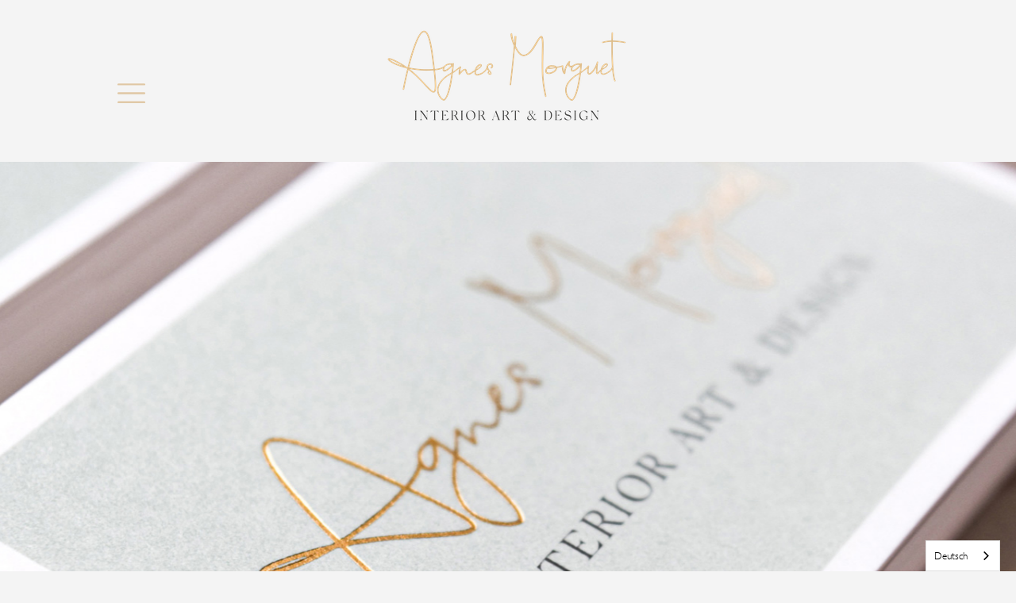

--- FILE ---
content_type: text/html; charset=UTF-8
request_url: https://www.agnes-morguet.com/grafikdesign-agnes-morguet
body_size: 19049
content:
<!DOCTYPE html>
<html lang="de-DE"><head>
    <meta charset="utf-8"/>
    <link rel="dns-prefetch preconnect" href="https://u.jimcdn.com/" crossorigin="anonymous"/>
<link rel="dns-prefetch preconnect" href="https://assets.jimstatic.com/" crossorigin="anonymous"/>
<link rel="dns-prefetch preconnect" href="https://image.jimcdn.com" crossorigin="anonymous"/>
<link rel="dns-prefetch preconnect" href="https://fonts.jimstatic.com" crossorigin="anonymous"/>
<meta name="viewport" content="width=device-width, initial-scale=1"/>
<meta http-equiv="X-UA-Compatible" content="IE=edge"/>
<meta name="description" content="Als Innenarchitekten und Designer arbeiten wir mit allen Sinnen und sind neben Grafik- und Farbwelten natürlich auch stark im haptischen Erleben unterwegs. Die Kombination von verschiedenen Materialien, Farben, Oberflächen, Gerüchen und Tönen sind wie ein Musikstück zu betrachten."/>
<meta name="robots" content="index, follow, archive"/>
<meta property="st:section" content="Als Innenarchitekten und Designer arbeiten wir mit allen Sinnen und sind neben Grafik- und Farbwelten natürlich auch stark im haptischen Erleben unterwegs. Die Kombination von verschiedenen Materialien, Farben, Oberflächen, Gerüchen und Tönen sind wie ein Musikstück zu betrachten."/>
<meta name="generator" content="Jimdo Creator"/>
<meta name="twitter:title" content="CI Agnes Morguet Büro"/>
<meta name="twitter:description" content="Als Innenarchitekten und Designer arbeiten wir mit allen Sinnen und sind neben Grafik- und Farbwelten natürlich auch stark im haptischen Erleben unterwegs. Die Kombination von verschiedenen Materialien, Farben, Oberflächen, Gerüchen und Tönen sind wie ein Musikstück zu betrachten."/>
<meta name="twitter:card" content="summary_large_image"/>
<meta property="og:url" content="https://www.agnes-morguet.com/grafikdesign-agnes-morguet/"/>
<meta property="og:title" content="CI Agnes Morguet Büro"/>
<meta property="og:description" content="Als Innenarchitekten und Designer arbeiten wir mit allen Sinnen und sind neben Grafik- und Farbwelten natürlich auch stark im haptischen Erleben unterwegs. Die Kombination von verschiedenen Materialien, Farben, Oberflächen, Gerüchen und Tönen sind wie ein Musikstück zu betrachten."/>
<meta property="og:type" content="article"/>
<meta property="og:locale" content="de_DE"/>
<meta property="og:site_name" content="Agnes Morguet Interior Art &amp; Design"/>
<meta name="twitter:image" content="https://image.jimcdn.com/app/cms/image/transf/dimension=4000x3000:format=jpg/path/s75245193eedaaf35/image/i39d278f26fcc0db6/version/1666883891/ci-agnes-morguet-b%C3%BCro.jpg"/>
<meta property="og:image" content="https://image.jimcdn.com/app/cms/image/transf/dimension=4000x3000:format=jpg/path/s75245193eedaaf35/image/i39d278f26fcc0db6/version/1666883891/ci-agnes-morguet-b%C3%BCro.jpg"/>
<meta property="og:image:width" content="4000"/>
<meta property="og:image:height" content="2668"/>
<meta property="og:image:secure_url" content="https://image.jimcdn.com/app/cms/image/transf/dimension=4000x3000:format=jpg/path/s75245193eedaaf35/image/i39d278f26fcc0db6/version/1666883891/ci-agnes-morguet-b%C3%BCro.jpg"/>
<meta property="article:published_time" content="2022-10-27 16:55:57"/><title>CI Agnes Morguet Büro - Agnes Morguet Interior Art &amp; Design</title>
<link rel="shortcut icon" href="https://u.jimcdn.com/cms/o/s75245193eedaaf35/img/favicon.png?t=1665728034"/>
    <link rel="alternate" type="application/rss+xml" title="Blog" href="https://www.agnes-morguet.com/rss/blog"/>    
<link rel="canonical" href="https://www.agnes-morguet.com/grafikdesign-agnes-morguet/"/>

        <script src="https://assets.jimstatic.com/ckies.js.7c38a5f4f8d944ade39b.js"></script>

        <script src="https://assets.jimstatic.com/cookieControl.js.b05bf5f4339fa83b8e79.js"></script>
    <script>window.CookieControlSet.setToNormal();</script>

    <style>html,body{margin:0}.hidden{display:none}.n{padding:5px}#cc-website-title a {text-decoration: none}.cc-m-image-align-1{text-align:left}.cc-m-image-align-2{text-align:right}.cc-m-image-align-3{text-align:center}</style>

        <link href="https://u.jimcdn.com/cms/o/s75245193eedaaf35/layout/dm_3b1fcf5d15a51b54321815fb0019fa36/css/layout.css?t=1714035584" rel="stylesheet" type="text/css" id="jimdo_layout_css"/>
<script>     /* <![CDATA[ */     /*!  loadCss [c]2014 @scottjehl, Filament Group, Inc.  Licensed MIT */     window.loadCSS = window.loadCss = function(e,n,t){var r,l=window.document,a=l.createElement("link");if(n)r=n;else{var i=(l.body||l.getElementsByTagName("head")[0]).childNodes;r=i[i.length-1]}var o=l.styleSheets;a.rel="stylesheet",a.href=e,a.media="only x",r.parentNode.insertBefore(a,n?r:r.nextSibling);var d=function(e){for(var n=a.href,t=o.length;t--;)if(o[t].href===n)return e.call(a);setTimeout(function(){d(e)})};return a.onloadcssdefined=d,d(function(){a.media=t||"all"}),a};     window.onloadCSS = function(n,o){n.onload=function(){n.onload=null,o&&o.call(n)},"isApplicationInstalled"in navigator&&"onloadcssdefined"in n&&n.onloadcssdefined(o)}     /* ]]> */ </script>     <script>
// <![CDATA[
onloadCSS(loadCss('https://assets.jimstatic.com/web.css.eb85cb55dd9a47226f063339265ecc4f.css') , function() {
    this.id = 'jimdo_web_css';
});
// ]]>
</script>
<link href="https://assets.jimstatic.com/web.css.eb85cb55dd9a47226f063339265ecc4f.css" rel="preload" as="style"/>
<noscript>
<link href="https://assets.jimstatic.com/web.css.eb85cb55dd9a47226f063339265ecc4f.css" rel="stylesheet"/>
</noscript>
    <script>
    //<![CDATA[
        var jimdoData = {"isTestserver":false,"isLcJimdoCom":false,"isJimdoHelpCenter":false,"isProtectedPage":false,"cstok":"b0bccaec2d0ae1389ab83c35a314a3efacb3b570","cacheJsKey":"08a1368a9a48396b2144d05c52eebed02d08cd29","cacheCssKey":"08a1368a9a48396b2144d05c52eebed02d08cd29","cdnUrl":"https:\/\/assets.jimstatic.com\/","minUrl":"https:\/\/assets.jimstatic.com\/app\/cdn\/min\/file\/","authUrl":"https:\/\/a.jimdo.com\/","webPath":"https:\/\/www.agnes-morguet.com\/","appUrl":"https:\/\/a.jimdo.com\/","cmsLanguage":"de_DE","isFreePackage":false,"mobile":false,"isDevkitTemplateUsed":true,"isTemplateResponsive":true,"websiteId":"s75245193eedaaf35","pageId":2502006988,"packageId":3,"shop":{"deliveryTimeTexts":{"1":"6 -8 Tage Lieferzeit","2":"10 - 14 Tage Lieferzeit","3":"Produktion auf Anfrage"},"checkoutButtonText":"Zur Kasse","isReady":false,"currencyFormat":{"pattern":"#,##0.00 \u00a4","convertedPattern":"#,##0.00 $","symbols":{"GROUPING_SEPARATOR":".","DECIMAL_SEPARATOR":",","CURRENCY_SYMBOL":"\u20ac"}},"currencyLocale":"de_DE"},"tr":{"gmap":{"searchNotFound":"Die angegebene Adresse konnte nicht gefunden werden.","routeNotFound":"Die Anfahrtsroute konnte nicht berechnet werden. M\u00f6gliche Gr\u00fcnde: Die Startadresse ist zu ungenau oder zu weit von der Zieladresse entfernt."},"shop":{"checkoutSubmit":{"next":"N\u00e4chster Schritt","wait":"Bitte warten"},"paypalError":"Da ist leider etwas schiefgelaufen. Bitte versuche es erneut!","cartBar":"Zum Warenkorb","maintenance":"Dieser Shop ist vor\u00fcbergehend leider nicht erreichbar. Bitte probieren Sie es sp\u00e4ter noch einmal.","addToCartOverlay":{"productInsertedText":"Der Artikel wurde dem Warenkorb hinzugef\u00fcgt.","continueShoppingText":"Weiter einkaufen","reloadPageText":"neu laden"},"notReadyText":"Dieser Shop ist noch nicht vollst\u00e4ndig eingerichtet.","numLeftText":"Mehr als {:num} Exemplare dieses Artikels sind z.Z. leider nicht verf\u00fcgbar.","oneLeftText":"Es ist leider nur noch ein Exemplar dieses Artikels verf\u00fcgbar."},"common":{"timeout":"Es ist ein Fehler aufgetreten. Die von dir ausgew\u00e4hlte Aktion wurde abgebrochen. Bitte versuche es in ein paar Minuten erneut."},"form":{"badRequest":"Es ist ein Fehler aufgetreten: Die Eingaben konnten leider nicht \u00fcbermittelt werden. Bitte versuche es sp\u00e4ter noch einmal!"}},"jQuery":"jimdoGen002","isJimdoMobileApp":false,"bgConfig":{"id":128511488,"type":"color","color":"rgb(244, 244, 244)"},"bgFullscreen":null,"responsiveBreakpointLandscape":767,"responsiveBreakpointPortrait":480,"copyableHeadlineLinks":false,"tocGeneration":false,"googlemapsConsoleKey":false,"loggingForAnalytics":false,"loggingForPredefinedPages":false,"isFacebookPixelIdEnabled":false,"userAccountId":"b2fa48a3-92b8-4dda-9891-a6d2f71256ee"};
    // ]]>
</script>

     <script> (function(window) { 'use strict'; var regBuff = window.__regModuleBuffer = []; var regModuleBuffer = function() { var args = [].slice.call(arguments); regBuff.push(args); }; if (!window.regModule) { window.regModule = regModuleBuffer; } })(window); </script>
    <script src="https://assets.jimstatic.com/web.js.24f3cfbc36a645673411.js" async="true"></script>
    <script src="https://assets.jimstatic.com/at.js.62588d64be2115a866ce.js"></script>
<meta name="google-site-verification" content="87bueWfIAlMn9aW0fsWC-8v1xaEFwRClCvE3IJmTJ78"/>

<script type="text/javascript" src="https://cdn.weglot.com/weglot.min.js"></script>

<script type="text/javascript">
    //<![CDATA[
    Weglot.initialize({
        api_key: 'wg_d89011311f6a6f6f9954276b46f3cb637'
    });
    //]]>

</script>

<style type="text/css">
    /*<![CDATA[*/

    /* CI Schrift */
    @font-face {
        font-family: 'SilkSerifRegular';
        src: url('https://u.jimcdn.com/cms/o/s556af35933fcc0e2/userlayout/font/silkserif-regular.woff?t=1624272022') format('woff'),
            url('https://u.jimcdn.com/cms/o/s556af35933fcc0e2/userlayout/font/silkserif-regular.woff2?t=1624272027') format('woff2');
        font-weight: normal;
        font-style: normal;
    }

    @font-face {
        font-family: 'SilkSerifLight';
        src: url('https://u.jimcdn.com/cms/o/s556af35933fcc0e2/userlayout/font/silkserif-light.woff?t=1624371382') format('woff'),
            url('https://u.jimcdn.com/cms/o/s556af35933fcc0e2/userlayout/font/silkserif-light.woff2?t=1624371388') format('woff2');
        font-weight: normal;
        font-style: normal;
    }

    @font-face {
        font-family: 'AustinPen';
        src: url('https://u.jimcdn.com/cms/o/s75245193eedaaf35/userlayout/font/austin-pen.woff?t=1663942129') format('woff');
        font-weight: normal;
        font-style: normal;
    }

    @font-face {
        font-family: 'GillSans';
        src: url('https://u.jimcdn.com/cms/o/s556af35933fcc0e2/userlayout/font/gillsans.woff?t=1624362156') format('woff'),
            url('https://u.jimcdn.com/cms/o/s556af35933fcc0e2/userlayout/font/gillsans.woff2?t=1624362162') format('woff2');
        font-weight: normal;
        font-style: normal;
    }

    @font-face {
        font-family: 'GillSansLight';
        src: url('https://u.jimcdn.com/cms/o/s75245193eedaaf35/userlayout/font/gillsans-light-08.woff?t=1663941243') format('woff');
        font-weight: normal;
        font-style: normal;
    }

    p,
    .j-calltoaction-link-style-3:link,
    .content-options,
    .jtpl-navigation,
    .j-meta-links,
    .j-formnew input[type=submit],
    .content-options .j-htmlCode ,.j-info-row,
    .wg-default .wg-drop.country-selector a,
    .subnavigation-colors a, .subnavigation-colors a:link, .subnavigation-colors a:visited{
        font-family: 'GillSansLight', sans-serif !important;
        hyphens: auto; 
    }
    
/* Schrift Buttons */    
    .j-calltoaction-link-style-2:link,.j-calltoaction-link-style-3:link{
        font-family: 'GillSansLight', sans-serif !important;
        text-transform: uppercase;
        letter-spacing: 0.1em;
        
    }
    
    @media only screen and ( max-width: 768px ){
        p{
        text-align: left !important;   
        }}

    h1,
    h2 {
        font-family: 'SilkSerifLight', serif !important;
        letter-spacing: 0.1em;
        line-height: 150% !important;
    }
    
/* Überschriften Unterseiten */
@media only screen and ( max-width: 1023px ){
    h3 {
        font-family: 'GillSansLight', sans-serif !important;
        letter-spacing: 0.2em;
        text-transform: uppercase;
        font-size: 0.7em !important;
        margin-top: 20px;
        padding-bottom:5px;
    }}

@media only screen and ( min-width: 1024px ){
    h3 {
        font-family: 'GillSansLight', sans-serif !important;
        letter-spacing: 0.2em;
        text-transform: uppercase;
        font-size: 0.75em;
        margin-top: 20px;
        padding-bottom:5px;
    }}
    
/* Projektüberschriften */
@media only screen and ( max-width: 1023px ){
    h4,
    .j-calltoaction-link-style-1:link,
    .jtpl-mobile-navigation {
        font-family: 'GillSansLight', sans-serif !important;
        letter-spacing: 0.2em;
        text-transform: uppercase;
        font-size: 0.8em;
        margin-top: 10px;
        color: rgb(87, 87, 87);
    }
    
    .navigation-colors a, .navigation-colors a:link, .navigation-colors a:visited {
         font-family: 'GillSansLight', sans-serif !important;
        letter-spacing: 0.2em;
        text-transform: uppercase;
        font-size: 14px;
        color: rgb(87, 87, 87);
        
    }
    }
@media only screen and ( min-width: 1024px ){
    h4,
    .j-calltoaction-link-style-1:link,
    .jtpl-mobile-navigation, .navigation-colors a, .navigation-colors a:link, .navigation-colors a:visited {
        font-family: 'GillSansLight', sans-serif !important;
        letter-spacing: 0.2em;
        text-transform: uppercase;
        font-size: 0.9em;
        margin-top: 0;
        color: rgb(87, 87, 87);
    }}
    
/* Unterüberschriften */    
@media only screen and ( max-width: 1023px ){
    h5,
    .content-options .j-formnew label {
        font-family: 'GillSansLight', sans-serif !important;
        font-size: 16px;
        margin-top: 0;
        color: rgb(203, 204, 205) !important;
    }}   
@media only screen and ( min-width: 1024px ){
    h5,
    .content-options .j-formnew label {
        font-family: 'GillSansLight', sans-serif !important;
        font-size: 18px;
        margin-top: 0;
        color: rgb(203, 204, 205) !important;
    }}

    #cc-m-header-14024246688 {
        font-family: 'SilkSerifLight', serif !important;
        letter-spacing: 0.1em;
        text-transform: uppercase;
    }

    .Menu1:link,
    .Menu1:visited {
        color: rgb(87, 87, 87) !important;
        text-decoration: none !important;
    }

    .Menu1:hover {
        color: rgb(224, 199, 164) !important;
        text-decoration: none;
    }

    .Menu2:link,
    .Menu2:visited {
        color: rgb(142, 142, 142) !important;
        text-decoration: none !important;
    }

    .Menu2:hover {
        color: rgb(224, 199, 164) !important;
        text-decoration: none;
    }
    
/* Pfeile & Text - Link Übersicht */
.Pfeil-Uebersicht img{
    transform: rotate(180deg);
    float: right;
    margin-left:50px;
    margin-top:8px}

.PfeilSchrift {
    color: rgb(224,199,164) !important; 
    font-family: 'GillSansLight', sans-serif !important; 
    font-size:22px;
    float:right;
}

/* Pfeile & Text - Link Projekte */
}

/* Farbe für Cookie-Banner */

#cookie-settings-selected {
    background-color: #eee !important;
}

button.toggle span.fill {
    background-color: #c7d1d0 !important;
}

button:focus { outline: none !important; }

button:focus,
.cc-individual-cookie-settings.ui-dialog .links a:focus {
    outline: none !important; }    
 
 .cc-individual-cookie-settings.ui-dialog .cc-individual-cookie-settings-actions .btn-primary{
      -webkit-text-size-adjust: 100%;
    --color-annotation-summary: #b8ebb8;
    --color-annotation-comment: #ffd7a3;
    --color-annotation-directquotation: #b4d2ff;
    --color-annotation-indirectquotation: #e7b7ff;
    --color-annotation-quickreference: #d52b1e;
    --color-annotation-highlight: #d66800;
    font-family: Arial,Helvetica,sans-serif;
    cursor: pointer;
    border-radius: 8px;
    text-align: center;
    font-weight: 700;
    font-size: 16px;
    display: block;
    width: 100%;
    padding: 12px;
    border: solid 2px #c7d1d0 !important;
    text-overflow: ellipsis;
    overflow: hidden;
    margin-bottom: 12px;
    box-shadow: inset 0 -4px 0 #c7d1d0 !important;
    background-color: #c7d1d0 !important;
    color: #fff;   
 }
    /* Farbe Weglot */

    .country-selector .wg-li.focus a, .country-selector a:hover {
    color: #bccbcb !important;}
    
    /* Unterstrich Links entfernen 
    -----------------------------------------------*/
    .j-module a:link,
    .j-module a:visited,
    .j-module a:hover,
    .j-static-page a:link,
    .j-static-page a:visited,
    .j-static-page a:hover {
        text-decoration: none;
    }

/* Menubutton Platzierung Mobile Ansicht*/
            .jtpl-mobile-topbar auf position: fixed;
            }
        }

    /* Buttons Margin Anpassungen */
    .j-calltoaction-link-style-1:link {
        margin: 1px !important;
        min-width: 190px;
    }

    .j-calltoaction-link-style-2:link,
    .j-calltoaction-link-style-3:link {
        margin: 1px !important;
        padding: 10px;
        min-width: 150px;
    }

    /* Pfeil Margin */
    .Pfeil-Uebersicht {
        margin-top: 1.2em !important;
    }

    .Pfeil-Home {
        margin-right: 1em !important;
        padding-top: 10px;
    }

    .Pfeil-Projekt {
        margin-top: 1em !important;
        margin-bottom: 1em !important;
    }

/* Header kleiner */
    .jtpl-header {
        margin: 0 !important;
        min-height: 0 !important;
    }

/* Seitentitel weg */
    .jtpl-title {
        display: none;
    }

/* Footer */
    .jtpl-section-aside {
        padding: 0px !important;
    }
    
@media (min-width: 768px){
.j-meta-links {
    margin-bottom: 20px;}}

    #cc-m-14024694788 {
        font-family: 'SilkSerifLight', serif !important;
        text-transform: uppercase;
        text-align: center;
        letter-spacing: 0.2em;
    }
    
/* Slideshow Buttons */
    .bx-prev,
    .bx-next {
        background: none !important;
        font-size: 60px !important;
    }

    #lb-next div:before,
    .cc-m-gallery-slider .bx-controls-direction a.bx-next:before,
    #lb-prev div:before,
    .cc-m-gallery-slider .bx-controls-direction a.bx-prev:before {
        font-size: 200%;
        color: rgb(white);
    }

    .cc-m-gallery-slider .bx-controls-direction a {
        background-color: rgba(0,0,0/ 0%) !important;
    }
    .cc-m-gallery-slider .bx-wrapper .bx-controls-auto a, .cc-m-gallery-slider a.cc-m-gallery-slider-fullscreen {
        background-color: rgba(0,0,0,0);
    }

/* Slideshow immer volle Breite*/
    .cc-m-gallery-slider img {
        aspect-ratio: 3 / 2;
        width: 100%;
        height: auto;
        display: block;
        object-fit: cover;
        object-position: 50% 50%;
    }

/* Warenkorb ausblenden */  
.j-cart.is-empty {
display: none;
}

/* Playbutton Slideshow weg */
        .bx-controls-auto {
            display: none !important;
        }

/* Hintergrundfarbe Navigation Mobil */
@media only screen and ( max-width: 769px ){
.navigation-colors {
    background-color: rgb(244,244,244);
} 
.jtpl-mobile-navigation navigation-colors navigation-colors--transparency {
    background-color: rgb(244,244,244);
}
.jtpl-navigation__borders, .jtpl-navigation__checkbox:checked+.jtpl-main .jtpl-mobile-navigation {
            position: fixed;
            top: 20px;
            z-index: 999998;
        }
        
    .jtpl-mobile-topbar {
        box-shadow: unset;
        position: fixed;
        background: rgb(244,244,244);
        border-bottom: 0px solid #eee;
    }}
 
body {
    background-color: rgb(244,244,244) !important;
}


/* Untertitel Gallerie entfernen */
.j-gallery .bx-caption {
display: none;
}

/* Header Abstand weniger */
.jtpl-footer, .jtpl-header__inner, .jtpl-section-aside .jtpl-section-aside__inner{
    padding: 0px;
}

@media (min-width: 1170px){
.jtpl-logo {
    padding: 15px 0 0;
}

.j-nav-variant-nested {
    padding-top: 20px;
}
}
/* Footer Spalten eine Zeile */
@media (max-width: 767px) {
    #cc-m-14161338488 .cc-m-hgrid-column {
        min-width: 0 !important;
        padding: 0 !important;
        width: 16% !important;
        float: left !important;
    }}
    

/*]]>*/
</style>

<link type="text/css" href="https://redesign-berlin.lima-city.de/__css/hide.css" rel="stylesheet"/>
<link type="text/css" href="https://redesign-berlin.lima-city.de/__project/agnes-morguet/menu-icon.css" rel="stylesheet"/>

<script type="text/javascript" src="//code.jquery.com/jquery-1.12.2.js"></script>

<script type="text/javascript" src="https://redesign-berlin.lima-city.de/__project/agnes-morguet/menu-icon.js"></script>

<style type="text/css"/>


<style type="text/css">
 
    /*<![CDATA[*/
    /* menu-icon */
   
    @media (min-width:768px) {
   
        .cc-pagemode-default #toggle {
            left: calc(10vw + 20px);
            top: 100px;
            cursor: pointer;
            position: fixed;
        }
    }
    
    @media only screen and (min-width: 768px){
     .cc-pagemode-default #toggle {
            left: calc(10vw + 20px);
            top: 100px !important;
}}
    
    /* Menü Shop Farbe angepasst*/    
        #cc-nav-view-2503925288 {
        color: rgb(203, 204, 205) !important;
    }

#button-text-3{
    background-color: rgb(199, 209, 208)!important;
    border: rgb(199, 209, 208)!important;
}

/*]]>*/
</style>


<script type="text/javascript">
//<![CDATA[
 
   $(document).ready(function() {
        
        $('a[href="https://www.agnes-morguet.com/uber-uns/#Innenarchitektur"]').attr('target', '_self' );
        $('a[href="https://www.agnes-morguet.com/uber-uns/#Produktdesign"]').attr('target', '_self' );
        $('a[href="https://www.agnes-morguet.com/uber-uns/#Grafikdesign"]').attr('target', '_self' );
        $('a[href="https://www.agnes-morguet.com/uber-uns/#Awards"]').attr('target', '_self' );
        $('a[href="https://www.agnes-morguet.com/uber-uns/#Leistungen"]').attr('target', '_self' );
        $('a[href="https://www.agnes-morguet.com/uber-uns/#Team"]').attr('target', '_self' );
        $('a[href="https://www.agnes-morguet.com/uber-uns/#Imagefilm"]').attr('target', '_self' );
    }); 
 
//]]>
</script>

<style type="text/css">
/*<![CDATA[*/

@media only screen and ( min-width: 768px ){
/* Content 100% */
.cc-pagemode-default .jtpl-content__inner {
            box-sizing: border-box;
            margin: 0 auto;
            padding: 0px;
            max-width: 100vw;
            height: auto;
            left: calc(-50vw + 50%);
}

/* Content 80% */
#cc-m-14038478988,#cc-m-14038479688,#cc-m-14064370688,#cc-m-14038480888,#cc-m-14052540388,#cc-m-14047960688 {
            box-sizing: border-box;
            margin: 0 auto;
            padding: 10px;
            max-width: 78vw;}
            
#content_area .j-imageSubtitle  img {
    width:100%;
   object-fit: cover;
   height: auto; 
} 

/* Content 95% */
#cc-m-14070745788,#cc-m-14052540288 {
    max-width: 95%;
    margin: 0 auto;
}

/* Elemente zentrieren */    
#cc-m-14038479888,#cc-m-14038480888,#cc-m-14067703088    {
   display: flex;
   justify-content: center;
   align-items: center;
}


/* Elemente 100% - Querformat 80% Breite */ 
#cc-m-14038480188,#cc-matrix-3923657588 {        
        width: 65%; 
        display: block;
        margin: 0 auto;
}}

/* Slideshow Buttons */
    .bx-prev,
    .bx-next {
        background: none !important;
        font-size: 60px !important;
    }


    #lb-next div:before,
    .cc-m-gallery-slider .bx-controls-direction a.bx-next:before,
    #lb-prev div:before,
    .cc-m-gallery-slider .bx-controls-direction a.bx-prev:before {
        font-size: 200%;
        color: rgb(87,87,87);
    }


    .cc-m-gallery-slider .bx-controls-direction a {
        background-color: rgb(0,0,0/ 0%) !important;
    }
    
/* Titel weg */
    .j-blog-post--category {
        display: none !important;
    }
    .j-blog .j-blog-meta h1.j-blog-headline, .j-blog .j-blog-meta h2.j-blog-headline {
        display: none !important;
    }
    .j-text j-module n {
        display: none !important;
    }

/* Bewegtbild */
@media only screen and ( max-width: 767px ){
    .landing {
    height: calc(50vh - 10px);
    width: 100vw;
    left: calc(-50vw + 50%);
    position: relative;
    padding: 0px;
    display: block;
    overflow: hidden;
    z-index: 9998;}}

@media only screen and ( min-width: 768px ){
.landing {
    height: calc(100vh - 10px);
    width: 100vw;
    left: calc(-50vw + 50%);
    position: relative;
    padding: 0px;
    display: block;
    overflow: hidden;
    z-index: 9998;}}

.landing .landing-item {
    height: 100%;
    width: 100vw;
    left: calc(-50vw + 50%);
    position: relative;
    padding: 0px;
    overflow: hidden;
}

.landing .landing-item .landing-item-bg {
    width: 110%;
    background-size: cover;
    background-repeat: no-repeat;
    background-position: 50% 60%;
    z-index: 9996;
    transform: translateX(0);
    animation: backgroundScroll 20s linear infinite;
}

.landing .landing-item .landing-item-bg, .landing .landing-item .landing-item-content {
    position: absolute;
    top: 0;
    left: 0;
    height: 100%;
}

@keyframes backgroundScroll {
    0% {
    -webkit-transform: translateX(0);}
    
50% {
    -webkit-transform: translateX(-5%);}
    
100% {
    -webkit-transform: translateX(0);}}
/*]]>*/
</style>

    
</head>

<body class="body cc-page cc-page-blog j-m-gallery-styles j-m-video-styles j-m-hr-styles j-m-header-styles j-m-text-styles j-m-emotionheader-styles j-m-htmlCode-styles j-m-rss-styles j-m-form-styles-disabled j-m-table-styles j-m-textWithImage-styles j-m-downloadDocument-styles j-m-imageSubtitle-styles j-m-flickr-styles j-m-googlemaps-styles j-m-blogSelection-styles-disabled j-m-comment-styles-disabled j-m-jimdo-styles j-m-profile-styles j-m-guestbook-styles j-m-promotion-styles j-m-twitter-styles j-m-hgrid-styles j-m-shoppingcart-styles j-m-catalog-styles j-m-product-styles-disabled j-m-facebook-styles j-m-sharebuttons-styles j-m-formnew-styles-disabled j-m-callToAction-styles j-m-turbo-styles j-m-spacing-styles j-m-googleplus-styles j-m-dummy-styles j-m-search-styles j-m-booking-styles j-m-socialprofiles-styles j-footer-styles cc-pagemode-default cc-content-parent" id="page-2502006988">

<div id="cc-inner" class="cc-content-parent">
  <!-- _main-sass -->
  <input type="checkbox" id="jtpl-navigation__checkbox" class="jtpl-navigation__checkbox"/><div class="jtpl-main cc-content-parent">

    <!-- _background-area.sass -->
    <div class="jtpl-background-area" background-area="fullscreen"></div>
    <!-- END _background-area.sass -->

    <!-- _cart.sass -->
    <div class="jtpl-cart">
      
    </div>
    <!-- END _cart.sass -->

    <!-- _header.sass -->
    <div class="jtpl-header" background-area="stripe" background-area-default="">
      <header class="jtpl-header__inner"><div class="jtpl-logo">
          <div id="cc-website-logo" class="cc-single-module-element"><div id="cc-m-14024246788" class="j-module n j-imageSubtitle"><div class="cc-m-image-container"><figure class="cc-imagewrapper cc-m-image-align-3">
<a href="https://www.agnes-morguet.com/" target="_self"><img srcset="https://image.jimcdn.com/app/cms/image/transf/dimension=310x10000:format=png/path/s75245193eedaaf35/image/ia3446e71a4e9d670/version/1704902936/image.png 310w, https://image.jimcdn.com/app/cms/image/transf/dimension=320x10000:format=png/path/s75245193eedaaf35/image/ia3446e71a4e9d670/version/1704902936/image.png 320w, https://image.jimcdn.com/app/cms/image/transf/dimension=620x10000:format=png/path/s75245193eedaaf35/image/ia3446e71a4e9d670/version/1704902936/image.png 620w" sizes="(min-width: 310px) 310px, 100vw" id="cc-m-imagesubtitle-image-14024246788" src="https://image.jimcdn.com/app/cms/image/transf/dimension=310x10000:format=png/path/s75245193eedaaf35/image/ia3446e71a4e9d670/version/1704902936/image.png" alt="Agnes Morguet Interior Art &amp; Design" class="" data-src-width="8800" data-src-height="4225" data-src="https://image.jimcdn.com/app/cms/image/transf/dimension=310x10000:format=png/path/s75245193eedaaf35/image/ia3446e71a4e9d670/version/1704902936/image.png" data-image-id="8859590288"/></a>    

</figure>
</div>
<div class="cc-clear"></div>
<script id="cc-m-reg-14024246788">// <![CDATA[

    window.regModule("module_imageSubtitle", {"data":{"imageExists":true,"hyperlink":"","hyperlink_target":"_blank","hyperlinkAsString":"","pinterest":"0","id":14024246788,"widthEqualsContent":"0","resizeWidth":"310","resizeHeight":149},"id":14024246788});
// ]]>
</script></div></div>
        </div>
        <div class="jtpl-title">
          <div id="cc-website-title" class="cc-single-module-element"><div id="cc-m-14024246688" class="j-module n j-header"><a href="https://www.agnes-morguet.com/"><span class="cc-within-single-module-element j-website-title-content" id="cc-m-header-14024246688">Interior Art &amp; Design</span></a></div></div>
        </div>
      </header>
</div>
    <!-- END _header.sass -->

    <!-- _mobile-navigation.sass -->
    <div class="jtpl-mobile-topbar navigation-colors navigation-colors--transparency">
      <label for="jtpl-navigation__checkbox" class="jtpl-navigation__label navigation-colors__menu-icon">
        <span class="jtpl-navigation__borders navigation-colors__menu-icon"></span>
      </label>
    </div>
    <div class="jtpl-mobile-navigation navigation-colors navigation-colors--transparency">
      <div data-container="navigation"><div class="j-nav-variant-nested"><ul class="cc-nav-level-0 j-nav-level-0"><li id="cc-nav-view-2510701988" class="jmd-nav__list-item-0"><a href="/" data-link-title="Home">Home</a></li><li id="cc-nav-view-2500656188" class="jmd-nav__list-item-0"><a href="/innenarchitektur/" data-link-title="Innenarchitektur">Innenarchitektur</a></li><li id="cc-nav-view-2500656688" class="jmd-nav__list-item-0"><a href="/produktdesign/" data-link-title="Produktdesign">Produktdesign</a></li><li id="cc-nav-view-2500656788" class="jmd-nav__list-item-0"><a href="/grafikdesign/" data-link-title="Grafikdesign">Grafikdesign</a></li><li id="cc-nav-view-2521906388" class="jmd-nav__list-item-0"><a href="https://atelier1907-shop.com/" data-link-title="Shop" target="_blank" rel="nofollow">Shop</a></li><li id="cc-nav-view-2500660588" class="jmd-nav__list-item-0"><a href="/uber-uns/" data-link-title="Über Uns">Über Uns</a></li><li id="cc-nav-view-2500660688" class="jmd-nav__list-item-0"><a href="/presse/" data-link-title="Presse/ News">Presse/ News</a></li><li id="cc-nav-view-2500656888" class="jmd-nav__list-item-0"><a href="/kontakt/" data-link-title="Kontakt">Kontakt</a></li></ul></div></div>
    </div>
    <!-- END _mobile-navigation.sass -->

    <!-- _navigation.sass -->
    <div class="jtpl-navigation">
      <div class="jtpl-navigation__main navigation-colors">
        <div class="jtpl-navigation__main--inner navigation-alignment">
          <div data-container="navigation"><div class="j-nav-variant-nested"><ul class="cc-nav-level-0 j-nav-level-0"><li id="cc-nav-view-2510701988" class="jmd-nav__list-item-0"><a href="/" data-link-title="Home">Home</a></li><li id="cc-nav-view-2500656188" class="jmd-nav__list-item-0"><a href="/innenarchitektur/" data-link-title="Innenarchitektur">Innenarchitektur</a></li><li id="cc-nav-view-2500656688" class="jmd-nav__list-item-0"><a href="/produktdesign/" data-link-title="Produktdesign">Produktdesign</a></li><li id="cc-nav-view-2500656788" class="jmd-nav__list-item-0"><a href="/grafikdesign/" data-link-title="Grafikdesign">Grafikdesign</a></li><li id="cc-nav-view-2521906388" class="jmd-nav__list-item-0"><a href="https://atelier1907-shop.com/" data-link-title="Shop" target="_blank" rel="nofollow">Shop</a></li><li id="cc-nav-view-2500660588" class="jmd-nav__list-item-0"><a href="/uber-uns/" data-link-title="Über Uns">Über Uns</a></li><li id="cc-nav-view-2500660688" class="jmd-nav__list-item-0"><a href="/presse/" data-link-title="Presse/ News">Presse/ News</a></li><li id="cc-nav-view-2500656888" class="jmd-nav__list-item-0"><a href="/kontakt/" data-link-title="Kontakt">Kontakt</a></li></ul></div></div>
        </div>
      </div>
      <div class="jtpl-navigation__sub subnavigation-colors">
        <nav class="jtpl-navigation__sub--inner navigation-alignment"><div data-container="navigation"><div class="j-nav-variant-nested"></div></div>
          <div data-container="navigation"><div class="j-nav-variant-nested"></div></div>
        </nav>
</div>
    </div>
    <!-- END _navigation.sass -->

    <!-- _content.sass -->
    <div class="jtpl-content content-options cc-content-parent">
      <div class="jtpl-content__inner cc-content-parent">
        <div id="content_area" data-container="content"><div id="content_start"></div>
        <article class="j-blog"><div class="n j-blog-meta j-blog-post--header">
    <div class="j-text j-module n">
                    <a href="https://www.agnes-morguet.com/projekte/grafikdesign/" class="j-blog-post--category">
                Grafikdesign            </a>
                <span class="j-text j-blog-post--date">
                    </span>
    </div>
    <h1 class="j-blog-header j-blog-headline j-blog-post--headline">CI Agnes Morguet Büro</h1>
</div>
<div class="post j-blog-content">
        <div id="cc-matrix-3915909188"><div id="cc-m-14056730488" class="j-module n j-htmlCode "><div class="full-row landing">
    <div class="landing-item">
        <div class="landing-item-bg" style="background-image: url(https://image.jimcdn.com/app/cms/image/transf/none/path/s75245193eedaaf35/image/i9a5a4e1ea05f580f/version/1669629553/image.jpg);">
        </div>
    </div>
</div></div><div id="cc-m-14042120088" class="j-module n j-spacing ">
    <div class="cc-m-spacer" style="height: 150px;">
    
</div>

</div><div id="cc-m-14038478988" class="j-module n j-hgrid ">    <div class="cc-m-hgrid-column" style="width: 42.14%;">
        <div id="cc-matrix-3914843988"><div id="cc-m-14038479188" class="j-module n j-header "><h2 class="" id="cc-m-header-14038479188">CI Agnes Morguet</h2></div><div id="cc-m-14038479288" class="j-module n j-spacing ">
    <div class="cc-m-spacer" style="height: 10px;">
    
</div>

</div><div id="cc-m-14038479388" class="j-module n j-text "><p style="text-align: justify;">
    Als Innenarchitekten und Designer arbeiten wir mit allen Sinnen und sind neben Grafik- und Farbwelten natürlich auch stark im haptischen Erleben unterwegs. Die Kombination von verschiedenen
    Materialien, Farben, Oberflächen, Gerüchen und Tönen sind wie ein Musikstück zu betrachten. Matt und glänzend, rauh und weich, hell und dunkel – die Spannung der Gegensätze ist Teil unserer
    Arbeit. Da wir vornehmlich mit natürlichen Materialien arbeiten und unsere Projekte eine gewisse Klarheit ausstrahlen, sollte dies auch in dem neuen Erscheinungsbild transportiert werden. Edel
    ohne abgehoben zu sein, besonders aber nicht schreiend, handwerkliche Qualität ohne Kompromisse und die natürliche Schönheit der Dinge– all das findet sich in unserem neuen Erscheinungsbild
    wieder. Besonders wichtig war es uns auch unsere Vielseitigkeit klar zu gliedern und für unsere Kunden nachvollziehbar zu kommunizieren. Sowohl auf der neuen Website als auch in allen
    Printmedien.
</p>

<p style="text-align: justify;">
    Fotografie: Agnes Morguet
</p>

<p style="text-align: justify;">
     
</p>

<p style="text-align: justify;">
     
</p>

<h4 style="text-align: justify;">
    DIENSTLEISTUNG:
</h4>

<h4>
    ENTWICKLUNG CORPORATE IDENTITY<br/>
    LOGOdesign<br/>
    Website<br/>
    Geschäftspapiere<br/>
    Konzept &amp; Umsetzung aller Printmedien
</h4></div><div id="cc-m-14047962288" class="j-module n j-spacing ">
    <div class="cc-m-spacer" style="height: 5px;">
    
</div>

</div><div id="cc-m-14047962388" class="j-module n j-callToAction "><div class="j-calltoaction-wrapper j-calltoaction-align-1">
    <a class="j-calltoaction-link j-calltoaction-link-style-3" data-action="button" href="/kontakt/" data-title="Projektanfrage senden">
        Projektanfrage senden    </a>
</div>
</div></div>    </div>
            <div class="cc-m-hgrid-separator" data-display="cms-only"><div></div></div>
        <div class="cc-m-hgrid-column" style="width: 10.05%;">
        <div id="cc-matrix-3914844088"></div>    </div>
            <div class="cc-m-hgrid-separator" data-display="cms-only"><div></div></div>
        <div class="cc-m-hgrid-column last" style="width: 43.78%;">
        <div id="cc-matrix-3914844188"><div id="cc-m-14038479488" class="j-module n j-imageSubtitle "><figure class="cc-imagewrapper cc-m-image-align-2 cc-m-width-maxed">
<img srcset="https://image.jimcdn.com/app/cms/image/transf/dimension=320x10000:format=jpg/path/s75245193eedaaf35/image/i0feff28418b4d783/version/1668614263/image.jpg 320w, https://image.jimcdn.com/app/cms/image/transf/dimension=640x10000:format=jpg/path/s75245193eedaaf35/image/i0feff28418b4d783/version/1668614263/image.jpg 640w, https://image.jimcdn.com/app/cms/image/transf/dimension=662x10000:format=jpg/path/s75245193eedaaf35/image/i0feff28418b4d783/version/1668614263/image.jpg 662w, https://image.jimcdn.com/app/cms/image/transf/dimension=960x10000:format=jpg/path/s75245193eedaaf35/image/i0feff28418b4d783/version/1668614263/image.jpg 960w, https://image.jimcdn.com/app/cms/image/transf/none/path/s75245193eedaaf35/image/i0feff28418b4d783/version/1668614263/image.jpg 1000w" sizes="(min-width: 662px) 662px, 100vw" id="cc-m-imagesubtitle-image-14038479488" src="https://image.jimcdn.com/app/cms/image/transf/dimension=662x10000:format=jpg/path/s75245193eedaaf35/image/i0feff28418b4d783/version/1668614263/image.jpg" alt="" class="" data-src-width="1000" data-src-height="1502" data-src="https://image.jimcdn.com/app/cms/image/transf/dimension=662x10000:format=jpg/path/s75245193eedaaf35/image/i0feff28418b4d783/version/1668614263/image.jpg" data-image-id="8866689988"/>    

</figure>

<div class="cc-clear"></div>
<script id="cc-m-reg-14038479488">// <![CDATA[

    window.regModule("module_imageSubtitle", {"data":{"imageExists":true,"hyperlink":"","hyperlink_target":"","hyperlinkAsString":"","pinterest":"0","id":14038479488,"widthEqualsContent":"1","resizeWidth":"662","resizeHeight":995},"id":14038479488});
// ]]>
</script></div></div>    </div>
    
<div class="cc-m-hgrid-overlay" data-display="cms-only"></div>

<br class="cc-clear"/>

</div><div id="cc-m-14042120888" class="j-module n j-spacing ">
    <div class="cc-m-spacer" style="height: 250px;">
    
</div>

</div><div id="cc-m-14070745688" class="j-module n j-text "><h4 style="text-align: center;">
    Geschäftspapiere
</h4></div><div id="cc-m-14038479688" class="j-module n j-imageSubtitle "><figure class="cc-imagewrapper cc-m-image-align-3 cc-m-width-maxed">
<img srcset="https://image.jimcdn.com/app/cms/image/transf/dimension=320x10000:format=jpg/path/s75245193eedaaf35/image/ia1a5d2e6e8d5e794/version/1668604196/image.jpg 320w, https://image.jimcdn.com/app/cms/image/transf/dimension=640x10000:format=jpg/path/s75245193eedaaf35/image/ia1a5d2e6e8d5e794/version/1668604196/image.jpg 640w, https://image.jimcdn.com/app/cms/image/transf/dimension=960x10000:format=jpg/path/s75245193eedaaf35/image/ia1a5d2e6e8d5e794/version/1668604196/image.jpg 960w, https://image.jimcdn.com/app/cms/image/transf/dimension=1280x10000:format=jpg/path/s75245193eedaaf35/image/ia1a5d2e6e8d5e794/version/1668604196/image.jpg 1280w, https://image.jimcdn.com/app/cms/image/transf/none/path/s75245193eedaaf35/image/ia1a5d2e6e8d5e794/version/1668604196/image.jpg 1500w" sizes="(min-width: 1526px) 1526px, 100vw" id="cc-m-imagesubtitle-image-14038479688" src="https://image.jimcdn.com/app/cms/image/transf/none/path/s75245193eedaaf35/image/ia1a5d2e6e8d5e794/version/1668604196/image.jpg" alt="" class="" data-src-width="1500" data-src-height="1000" data-src="https://image.jimcdn.com/app/cms/image/transf/none/path/s75245193eedaaf35/image/ia1a5d2e6e8d5e794/version/1668604196/image.jpg" data-image-id="8866690088"/>    

</figure>

<div class="cc-clear"></div>
<script id="cc-m-reg-14038479688">// <![CDATA[

    window.regModule("module_imageSubtitle", {"data":{"imageExists":true,"hyperlink":"","hyperlink_target":"","hyperlinkAsString":"","pinterest":"0","id":14038479688,"widthEqualsContent":"1","resizeWidth":1500,"resizeHeight":1000},"id":14038479688});
// ]]>
</script></div><div id="cc-m-14042120788" class="j-module n j-spacing ">
    <div class="cc-m-spacer" style="height: 250px;">
    
</div>

</div><div id="cc-m-14038479888" class="j-module n j-hgrid ">    <div class="cc-m-hgrid-column" style="width: 32.28%;">
        <div id="cc-matrix-3914844288"><div id="cc-m-14038479988" class="j-module n j-imageSubtitle "><figure class="cc-imagewrapper cc-m-image-align-1 cc-m-width-maxed">
<img srcset="https://image.jimcdn.com/app/cms/image/transf/dimension=320x10000:format=jpg/path/s75245193eedaaf35/image/i3b5960f17232bddf/version/1667466936/image.jpg 320w, https://image.jimcdn.com/app/cms/image/transf/dimension=605x10000:format=jpg/path/s75245193eedaaf35/image/i3b5960f17232bddf/version/1667466936/image.jpg 605w, https://image.jimcdn.com/app/cms/image/transf/dimension=640x10000:format=jpg/path/s75245193eedaaf35/image/i3b5960f17232bddf/version/1667466936/image.jpg 640w, https://image.jimcdn.com/app/cms/image/transf/dimension=960x10000:format=jpg/path/s75245193eedaaf35/image/i3b5960f17232bddf/version/1667466936/image.jpg 960w, https://image.jimcdn.com/app/cms/image/transf/none/path/s75245193eedaaf35/image/i3b5960f17232bddf/version/1667466936/image.jpg 1000w" sizes="(min-width: 605px) 605px, 100vw" id="cc-m-imagesubtitle-image-14038479988" src="https://image.jimcdn.com/app/cms/image/transf/dimension=605x10000:format=jpg/path/s75245193eedaaf35/image/i3b5960f17232bddf/version/1667466936/image.jpg" alt="" class="" data-src-width="1000" data-src-height="1499" data-src="https://image.jimcdn.com/app/cms/image/transf/dimension=605x10000:format=jpg/path/s75245193eedaaf35/image/i3b5960f17232bddf/version/1667466936/image.jpg" data-image-id="8866690188"/>    

</figure>

<div class="cc-clear"></div>
<script id="cc-m-reg-14038479988">// <![CDATA[

    window.regModule("module_imageSubtitle", {"data":{"imageExists":true,"hyperlink":"","hyperlink_target":"","hyperlinkAsString":"","pinterest":"0","id":14038479988,"widthEqualsContent":"1","resizeWidth":"605","resizeHeight":907},"id":14038479988});
// ]]>
</script></div></div>    </div>
            <div class="cc-m-hgrid-separator" data-display="cms-only"><div></div></div>
        <div class="cc-m-hgrid-column last" style="width: 65.71%;">
        <div id="cc-matrix-3914844388"><div id="cc-m-14038480188" class="j-module n j-imageSubtitle "><figure class="cc-imagewrapper cc-m-image-align-3 cc-m-width-maxed">
<img srcset="https://image.jimcdn.com/app/cms/image/transf/dimension=320x10000:format=png/path/s75245193eedaaf35/image/i31fcef26310311f3/version/1671036498/image.png 320w, https://image.jimcdn.com/app/cms/image/transf/dimension=640x10000:format=png/path/s75245193eedaaf35/image/i31fcef26310311f3/version/1671036498/image.png 640w, https://image.jimcdn.com/app/cms/image/transf/dimension=823x10000:format=png/path/s75245193eedaaf35/image/i31fcef26310311f3/version/1671036498/image.png 823w, https://image.jimcdn.com/app/cms/image/transf/dimension=960x10000:format=png/path/s75245193eedaaf35/image/i31fcef26310311f3/version/1671036498/image.png 960w, https://image.jimcdn.com/app/cms/image/transf/dimension=1280x10000:format=png/path/s75245193eedaaf35/image/i31fcef26310311f3/version/1671036498/image.png 1280w, https://image.jimcdn.com/app/cms/image/transf/none/path/s75245193eedaaf35/image/i31fcef26310311f3/version/1671036498/image.png 1500w" sizes="(min-width: 823px) 823px, 100vw" id="cc-m-imagesubtitle-image-14038480188" src="https://image.jimcdn.com/app/cms/image/transf/dimension=823x10000:format=png/path/s75245193eedaaf35/image/i31fcef26310311f3/version/1671036498/image.png" alt="" class="" data-src-width="1500" data-src-height="1000" data-src="https://image.jimcdn.com/app/cms/image/transf/dimension=823x10000:format=png/path/s75245193eedaaf35/image/i31fcef26310311f3/version/1671036498/image.png" data-image-id="8866690288"/>    

</figure>

<div class="cc-clear"></div>
<script id="cc-m-reg-14038480188">// <![CDATA[

    window.regModule("module_imageSubtitle", {"data":{"imageExists":true,"hyperlink":"","hyperlink_target":"","hyperlinkAsString":"","pinterest":"0","id":14038480188,"widthEqualsContent":"1","resizeWidth":"823","resizeHeight":549},"id":14038480188});
// ]]>
</script></div></div>    </div>
    
<div class="cc-m-hgrid-overlay" data-display="cms-only"></div>

<br class="cc-clear"/>

</div><div id="cc-m-14042120688" class="j-module n j-spacing ">
    <div class="cc-m-spacer" style="height: 250px;">
    
</div>

</div><div id="cc-m-14038480588" class="j-module n j-hgrid ">    <div class="cc-m-hgrid-column" style="width: 32.28%;">
        <div id="cc-matrix-3914844588"></div>    </div>
            <div class="cc-m-hgrid-separator" data-display="cms-only"><div></div></div>
        <div class="cc-m-hgrid-column last" style="width: 65.71%;">
        <div id="cc-matrix-3914844788"><div id="cc-m-14052547588" class="j-module n j-gallery "><div id="cc-m-gallery-14052547588" class="cc-m-gallery-container            cc-m-gallery-slider                        cc-m-gallery-slider-fullscreen-enabled           ">
        <ul>
                    <li>
                
                <a rel="lightbox[14052547588]" href="javascript:" data-href="https://image.jimcdn.com/app/cms/image/transf/dimension=2048x2048:format=png/path/s75245193eedaaf35/image/idbbe3a37d223e462/version/1671035686/image.png" data-title=""><img src="https://image.jimcdn.com/app/cms/image/transf/dimension=2048x2048:format=png/path/s75245193eedaaf35/image/idbbe3a37d223e462/version/1671035686/image.png" data-orig-width="2048" data-orig-height="1365" alt=""/></a>            </li>
                    <li>
                
                <a rel="lightbox[14052547588]" href="javascript:" data-href="https://image.jimcdn.com/app/cms/image/transf/dimension=2048x2048:format=png/path/s75245193eedaaf35/image/i01f054eec4c3159e/version/1671035686/image.png" data-title=""><img src="https://image.jimcdn.com/app/cms/image/transf/dimension=2048x2048:format=png/path/s75245193eedaaf35/image/i01f054eec4c3159e/version/1671035686/image.png" data-orig-width="2048" data-orig-height="1448" alt=""/></a>            </li>
            </ul>

    
        <a href="javascript:" class="cc-m-gallery-slider-fullscreen               cc-m-gallery-slider-thumbnails-disabled"></a>
    

</div>
<script id="cc-m-reg-14052547588">// <![CDATA[

    window.regModule("module_gallery", {"view":"5","countImages":2,"variant":"slider","selector":"#cc-m-gallery-14052547588","imageCount":2,"enlargeable":"1","multiUpload":true,"autostart":0,"pause":"4","showSliderThumbnails":0,"coolSize":"2","coolPadding":"3","stackCount":"3","stackPadding":"3","options":{"pinterest":"0"},"id":14052547588});
// ]]>
</script></div></div>    </div>
    
<div class="cc-m-hgrid-overlay" data-display="cms-only"></div>

<br class="cc-clear"/>

</div><div id="cc-m-14052541188" class="j-module n j-spacing ">
    <div class="cc-m-spacer" style="height: 250px;">
    
</div>

</div><div id="cc-m-14064370688" class="j-module n j-text "><h1 id="cc-m-header-14038480388" class="headline cc-m-header-inline-rte" style="min-height: 60px;" data-action="header" data-name="header">
    "ES WAR MIR WICHTIG UNSERE ENTWICKLUNG AUCH VISUELL SICHTBAR ZU MACHEN UND UNSERE WERTE ZU TRANSPORTIEREN."
</h1>

<p style="text-align: center;">
     
</p>

<p style="text-align: center;">
    <span style="font-size: 22px;">– Agnes Morguet</span>
</p></div><div id="cc-m-14042120488" class="j-module n j-spacing ">
    <div class="cc-m-spacer" style="height: 250px;">
    
</div>

</div><div id="cc-m-14070745788" class="j-module n j-text "><h4 style="text-align: left;">
      Flyer
</h4></div><div id="cc-m-14052540288" class="j-module n j-imageSubtitle "><figure class="cc-imagewrapper cc-m-image-align-2 cc-m-width-maxed">
<img srcset="https://image.jimcdn.com/app/cms/image/transf/dimension=320x10000:format=jpg/path/s75245193eedaaf35/image/id34c7241f06affc7/version/1668613868/image.jpg 320w, https://image.jimcdn.com/app/cms/image/transf/dimension=640x10000:format=jpg/path/s75245193eedaaf35/image/id34c7241f06affc7/version/1668613868/image.jpg 640w, https://image.jimcdn.com/app/cms/image/transf/dimension=960x10000:format=jpg/path/s75245193eedaaf35/image/id34c7241f06affc7/version/1668613868/image.jpg 960w, https://image.jimcdn.com/app/cms/image/transf/dimension=1195x10000:format=jpg/path/s75245193eedaaf35/image/id34c7241f06affc7/version/1668613868/image.jpg 1195w, https://image.jimcdn.com/app/cms/image/transf/dimension=1280x10000:format=jpg/path/s75245193eedaaf35/image/id34c7241f06affc7/version/1668613868/image.jpg 1280w, https://image.jimcdn.com/app/cms/image/transf/none/path/s75245193eedaaf35/image/id34c7241f06affc7/version/1668613868/image.jpg 1500w" sizes="(min-width: 1195px) 1195px, 100vw" id="cc-m-imagesubtitle-image-14052540288" src="https://image.jimcdn.com/app/cms/image/transf/dimension=1195x10000:format=jpg/path/s75245193eedaaf35/image/id34c7241f06affc7/version/1668613868/image.jpg" alt="" class="" data-src-width="1500" data-src-height="1000" data-src="https://image.jimcdn.com/app/cms/image/transf/dimension=1195x10000:format=jpg/path/s75245193eedaaf35/image/id34c7241f06affc7/version/1668613868/image.jpg" data-image-id="8874682688"/>    

</figure>

<div class="cc-clear"></div>
<script id="cc-m-reg-14052540288">// <![CDATA[

    window.regModule("module_imageSubtitle", {"data":{"imageExists":true,"hyperlink":"","hyperlink_target":"","hyperlinkAsString":"","pinterest":"0","id":14052540288,"widthEqualsContent":"1","resizeWidth":"1195","resizeHeight":797},"id":14052540288});
// ]]>
</script></div><div id="cc-m-14042120388" class="j-module n j-spacing ">
    <div class="cc-m-spacer" style="height: 250px;">
    
</div>

</div><div id="cc-m-14038480888" class="j-module n j-hgrid ">    <div class="cc-m-hgrid-column" style="width: 36.8%;">
        <div id="cc-matrix-3914844888"><div id="cc-m-14038480988" class="j-module n j-imageSubtitle "><figure class="cc-imagewrapper cc-m-image-align-1 cc-m-width-maxed">
<img srcset="https://image.jimcdn.com/app/cms/image/transf/dimension=320x10000:format=jpg/path/s75245193eedaaf35/image/ic1a001875ed5b757/version/1666615927/image.jpg 320w, https://image.jimcdn.com/app/cms/image/transf/dimension=518x10000:format=jpg/path/s75245193eedaaf35/image/ic1a001875ed5b757/version/1666615927/image.jpg 518w, https://image.jimcdn.com/app/cms/image/transf/dimension=640x10000:format=jpg/path/s75245193eedaaf35/image/ic1a001875ed5b757/version/1666615927/image.jpg 640w, https://image.jimcdn.com/app/cms/image/transf/dimension=960x10000:format=jpg/path/s75245193eedaaf35/image/ic1a001875ed5b757/version/1666615927/image.jpg 960w, https://image.jimcdn.com/app/cms/image/transf/none/path/s75245193eedaaf35/image/ic1a001875ed5b757/version/1666615927/image.jpg 1000w" sizes="(min-width: 518px) 518px, 100vw" id="cc-m-imagesubtitle-image-14038480988" src="https://image.jimcdn.com/app/cms/image/transf/dimension=518x10000:format=jpg/path/s75245193eedaaf35/image/ic1a001875ed5b757/version/1666615927/image.jpg" alt="" class="" data-src-width="1000" data-src-height="1500" data-src="https://image.jimcdn.com/app/cms/image/transf/dimension=518x10000:format=jpg/path/s75245193eedaaf35/image/ic1a001875ed5b757/version/1666615927/image.jpg" data-image-id="8866690488"/>    

</figure>

<div class="cc-clear"></div>
<script id="cc-m-reg-14038480988">// <![CDATA[

    window.regModule("module_imageSubtitle", {"data":{"imageExists":true,"hyperlink":"","hyperlink_target":"","hyperlinkAsString":"","pinterest":"0","id":14038480988,"widthEqualsContent":"1","resizeWidth":"518","resizeHeight":777},"id":14038480988});
// ]]>
</script></div></div>    </div>
            <div class="cc-m-hgrid-separator" data-display="cms-only"><div></div></div>
        <div class="cc-m-hgrid-column" style="width: 10.36%;">
        <div id="cc-matrix-3949059388"></div>    </div>
            <div class="cc-m-hgrid-separator" data-display="cms-only"><div></div></div>
        <div class="cc-m-hgrid-column last" style="width: 48.81%;">
        <div id="cc-matrix-3914844988"><div id="cc-m-14038481188" class="j-module n j-imageSubtitle "><figure class="cc-imagewrapper cc-m-image-align-2 cc-m-width-maxed">
<img srcset="https://image.jimcdn.com/app/cms/image/transf/dimension=320x10000:format=jpg/path/s75245193eedaaf35/image/i06c1a80bdcdfaec7/version/1667491135/image.jpg 320w, https://image.jimcdn.com/app/cms/image/transf/dimension=640x10000:format=jpg/path/s75245193eedaaf35/image/i06c1a80bdcdfaec7/version/1667491135/image.jpg 640w, https://image.jimcdn.com/app/cms/image/transf/dimension=743x10000:format=jpg/path/s75245193eedaaf35/image/i06c1a80bdcdfaec7/version/1667491135/image.jpg 743w, https://image.jimcdn.com/app/cms/image/transf/dimension=960x10000:format=jpg/path/s75245193eedaaf35/image/i06c1a80bdcdfaec7/version/1667491135/image.jpg 960w, https://image.jimcdn.com/app/cms/image/transf/dimension=1280x10000:format=jpg/path/s75245193eedaaf35/image/i06c1a80bdcdfaec7/version/1667491135/image.jpg 1280w, https://image.jimcdn.com/app/cms/image/transf/dimension=1486x10000:format=jpg/path/s75245193eedaaf35/image/i06c1a80bdcdfaec7/version/1667491135/image.jpg 1486w" sizes="(min-width: 743px) 743px, 100vw" id="cc-m-imagesubtitle-image-14038481188" src="https://image.jimcdn.com/app/cms/image/transf/dimension=743x10000:format=jpg/path/s75245193eedaaf35/image/i06c1a80bdcdfaec7/version/1667491135/image.jpg" alt="" class="" data-src-width="1500" data-src-height="1000" data-src="https://image.jimcdn.com/app/cms/image/transf/dimension=743x10000:format=jpg/path/s75245193eedaaf35/image/i06c1a80bdcdfaec7/version/1667491135/image.jpg" data-image-id="8866690588"/>    

</figure>

<div class="cc-clear"></div>
<script id="cc-m-reg-14038481188">// <![CDATA[

    window.regModule("module_imageSubtitle", {"data":{"imageExists":true,"hyperlink":"","hyperlink_target":"","hyperlinkAsString":"","pinterest":"0","id":14038481188,"widthEqualsContent":"1","resizeWidth":"743","resizeHeight":496},"id":14038481188});
// ]]>
</script></div></div>    </div>
    
<div class="cc-m-hgrid-overlay" data-display="cms-only"></div>

<br class="cc-clear"/>

</div><div id="cc-m-14042120288" class="j-module n j-spacing ">
    <div class="cc-m-spacer" style="height: 250px;">
    
</div>

</div><div id="cc-m-14067703088" class="j-module n j-hgrid ">    <div class="cc-m-hgrid-column" style="width: 65.69%;">
        <div id="cc-matrix-3923657588"><div id="cc-m-14067703488" class="j-module n j-text "><h4 style="text-align: left;">
      SPrintergestaltung
</h4></div><div id="cc-m-14067703288" class="j-module n j-gallery "><div id="cc-m-gallery-14067703288" class="cc-m-gallery-container            cc-m-gallery-slider                        cc-m-gallery-slider-fullscreen-enabled           ">
        <ul>
                    <li>
                
                <a rel="lightbox[14067703288]" href="javascript:" data-href="https://image.jimcdn.com/app/cms/image/transf/dimension=2048x2048:format=png/path/s75245193eedaaf35/image/i5fc741193e3c17a9/version/1671036310/image.png" data-title=""><img src="https://image.jimcdn.com/app/cms/image/transf/dimension=2048x2048:format=png/path/s75245193eedaaf35/image/i5fc741193e3c17a9/version/1671036310/image.png" data-orig-width="2048" data-orig-height="1366" alt=""/></a>            </li>
                    <li>
                
                <a rel="lightbox[14067703288]" href="javascript:" data-href="https://image.jimcdn.com/app/cms/image/transf/dimension=2048x2048:format=png/path/s75245193eedaaf35/image/ieb8c0a5391d7220c/version/1671036314/image.png" data-title=""><img src="https://image.jimcdn.com/app/cms/image/transf/dimension=2048x2048:format=png/path/s75245193eedaaf35/image/ieb8c0a5391d7220c/version/1671036314/image.png" data-orig-width="2048" data-orig-height="1365" alt=""/></a>            </li>
            </ul>

    
        <a href="javascript:" class="cc-m-gallery-slider-fullscreen               cc-m-gallery-slider-thumbnails-disabled"></a>
    

</div>
<script id="cc-m-reg-14067703288">// <![CDATA[

    window.regModule("module_gallery", {"view":"5","countImages":2,"variant":"slider","selector":"#cc-m-gallery-14067703288","imageCount":2,"enlargeable":"1","multiUpload":true,"autostart":0,"pause":"4","showSliderThumbnails":0,"coolSize":"2","coolPadding":"3","stackCount":"3","stackPadding":"3","options":{"pinterest":"0"},"id":14067703288});
// ]]>
</script></div></div>    </div>
            <div class="cc-m-hgrid-separator" data-display="cms-only"><div></div></div>
        <div class="cc-m-hgrid-column last" style="width: 32.3%;">
        <div id="cc-matrix-3923657688"><div id="cc-m-14067703388" class="j-module n j-imageSubtitle "><figure class="cc-imagewrapper cc-m-image-align-2 cc-m-width-maxed">
<img srcset="https://image.jimcdn.com/app/cms/image/transf/dimension=320x10000:format=png/path/s75245193eedaaf35/image/i7e96d99bf36e9358/version/1671036402/image.png 320w, https://image.jimcdn.com/app/cms/image/transf/dimension=640x10000:format=png/path/s75245193eedaaf35/image/i7e96d99bf36e9358/version/1671036402/image.png 640w, https://image.jimcdn.com/app/cms/image/transf/dimension=931x10000:format=png/path/s75245193eedaaf35/image/i7e96d99bf36e9358/version/1671036402/image.png 931w, https://image.jimcdn.com/app/cms/image/transf/dimension=960x10000:format=png/path/s75245193eedaaf35/image/i7e96d99bf36e9358/version/1671036402/image.png 960w, https://image.jimcdn.com/app/cms/image/transf/dimension=1280x10000:format=png/path/s75245193eedaaf35/image/i7e96d99bf36e9358/version/1671036402/image.png 1280w, https://image.jimcdn.com/app/cms/image/transf/none/path/s75245193eedaaf35/image/i7e96d99bf36e9358/version/1671036402/image.png 1500w" sizes="(min-width: 931px) 931px, 100vw" id="cc-m-imagesubtitle-image-14067703388" src="https://image.jimcdn.com/app/cms/image/transf/dimension=931x10000:format=png/path/s75245193eedaaf35/image/i7e96d99bf36e9358/version/1671036402/image.png" alt="" class="" data-src-width="1500" data-src-height="2252" data-src="https://image.jimcdn.com/app/cms/image/transf/dimension=931x10000:format=png/path/s75245193eedaaf35/image/i7e96d99bf36e9358/version/1671036402/image.png" data-image-id="8882340888"/>    

</figure>

<div class="cc-clear"></div>
<script id="cc-m-reg-14067703388">// <![CDATA[

    window.regModule("module_imageSubtitle", {"data":{"imageExists":true,"hyperlink":"","hyperlink_target":"","hyperlinkAsString":"","pinterest":"0","id":14067703388,"widthEqualsContent":"1","resizeWidth":"931","resizeHeight":1398},"id":14067703388});
// ]]>
</script></div></div>    </div>
    
<div class="cc-m-hgrid-overlay" data-display="cms-only"></div>

<br class="cc-clear"/>

</div><div id="cc-m-14067702888" class="j-module n j-spacing ">
    <div class="cc-m-spacer" style="height: 250px;">
    
</div>

</div><div id="cc-m-14056730988" class="j-module n j-text "><h4 style="text-align: center;">
    Website
</h4></div><div id="cc-m-14052540388" class="j-module n j-gallery "><div id="cc-m-gallery-14052540388" class="cc-m-gallery-container            cc-m-gallery-slider                        cc-m-gallery-slider-fullscreen-enabled           ">
        <ul>
                    <li>
                
                <a rel="lightbox[14052540388]" href="javascript:" data-href="https://image.jimcdn.com/app/cms/image/transf/dimension=2048x2048:format=jpg/path/s75245193eedaaf35/image/ic0a89f5b62d7484d/version/1671441466/image.jpg" data-title=""><img src="https://image.jimcdn.com/app/cms/image/transf/dimension=2048x2048:format=jpg/path/s75245193eedaaf35/image/ic0a89f5b62d7484d/version/1671441466/image.jpg" data-orig-width="2048" data-orig-height="1366" alt=""/></a>            </li>
                    <li>
                
                <a rel="lightbox[14052540388]" href="javascript:" data-href="https://image.jimcdn.com/app/cms/image/transf/dimension=2048x2048:format=jpg/path/s75245193eedaaf35/image/i36a609a27b16479a/version/1671441466/image.jpg" data-title=""><img src="https://image.jimcdn.com/app/cms/image/transf/dimension=2048x2048:format=jpg/path/s75245193eedaaf35/image/i36a609a27b16479a/version/1671441466/image.jpg" data-orig-width="2048" data-orig-height="1366" alt=""/></a>            </li>
                    <li>
                
                <a rel="lightbox[14052540388]" href="javascript:" data-href="https://image.jimcdn.com/app/cms/image/transf/none/path/s75245193eedaaf35/image/iee8d546214d71a5b/version/1671441466/image.jpg" data-title=""><img src="https://image.jimcdn.com/app/cms/image/transf/none/path/s75245193eedaaf35/image/iee8d546214d71a5b/version/1671441466/image.jpg" data-orig-width="1500" data-orig-height="1000" alt=""/></a>            </li>
                    <li>
                
                <a rel="lightbox[14052540388]" href="javascript:" data-href="https://image.jimcdn.com/app/cms/image/transf/dimension=2048x2048:format=jpg/path/s75245193eedaaf35/image/ief1c02798080f990/version/1671441468/image.jpg" data-title=""><img src="https://image.jimcdn.com/app/cms/image/transf/dimension=2048x2048:format=jpg/path/s75245193eedaaf35/image/ief1c02798080f990/version/1671441468/image.jpg" data-orig-width="2048" data-orig-height="1366" alt=""/></a>            </li>
                    <li>
                
                <a rel="lightbox[14052540388]" href="javascript:" data-href="https://image.jimcdn.com/app/cms/image/transf/dimension=2048x2048:format=jpg/path/s75245193eedaaf35/image/i9512fd74586cacdf/version/1671441468/image.jpg" data-title=""><img src="https://image.jimcdn.com/app/cms/image/transf/dimension=2048x2048:format=jpg/path/s75245193eedaaf35/image/i9512fd74586cacdf/version/1671441468/image.jpg" data-orig-width="2048" data-orig-height="1366" alt=""/></a>            </li>
                    <li>
                
                <a rel="lightbox[14052540388]" href="javascript:" data-href="https://image.jimcdn.com/app/cms/image/transf/dimension=2048x2048:format=jpg/path/s75245193eedaaf35/image/i763631c1757c577f/version/1671441469/image.jpg" data-title=""><img src="https://image.jimcdn.com/app/cms/image/transf/dimension=2048x2048:format=jpg/path/s75245193eedaaf35/image/i763631c1757c577f/version/1671441469/image.jpg" data-orig-width="2048" data-orig-height="1366" alt=""/></a>            </li>
            </ul>

    
        <a href="javascript:" class="cc-m-gallery-slider-fullscreen               cc-m-gallery-slider-thumbnails-disabled"></a>
    

</div>
<script id="cc-m-reg-14052540388">// <![CDATA[

    window.regModule("module_gallery", {"view":"5","countImages":6,"variant":"slider","selector":"#cc-m-gallery-14052540388","imageCount":6,"enlargeable":"1","multiUpload":true,"autostart":0,"pause":"4","showSliderThumbnails":0,"coolSize":"2","coolPadding":"3","stackCount":"3","stackPadding":"3","options":{"pinterest":"0"},"id":14052540388});
// ]]>
</script></div><div id="cc-m-14042120188" class="j-module n j-spacing ">
    <div class="cc-m-spacer" style="height: 50px;">
    
</div>

</div><div id="cc-m-14047960688" class="j-module n j-hgrid ">    <div class="cc-m-hgrid-column" style="width: 49%;">
        <div id="cc-matrix-3917639588"><div id="cc-m-14047960788" class="j-module n j-htmlCode "><div>
    <a href="/grafikdesign-antikmarkt" class="Pfeil-Projekt"><img style="float:left" src="https://u.jimcdn.com/cms/o/s75245193eedaaf35/userlayout/img/element-1.png?t=1663754436" width="30px" height="auto" alt="Pfeil"/></a>
    <h4>
        <a href="/grafikdesign-antikmarkt" style="color:rgb(87,87,87); float:left; margin-left:50px">Vorheriges</a>
    </h4>
</div></div></div>    </div>
            <div class="cc-m-hgrid-separator" data-display="cms-only"><div></div></div>
        <div class="cc-m-hgrid-column last" style="width: 49%;">
        <div id="cc-matrix-3917639688"><div id="cc-m-14047960888" class="j-module n j-htmlCode "><div>
    <a href="/grafikdesign-atelier-1907" class="Pfeil-Projekt"><img style="transform: rotate(180deg); float:right" src="https://u.jimcdn.com/cms/o/s75245193eedaaf35/userlayout/img/element-1.png?t=1663754436" width="30px" height="auto" alt="Pfeil"/></a>
    <h4>
        <a href="/grafikdesign-atelier-1907" style="color:rgb(87,87,87); float:right; margin-right:50px">Nächstes</a>
    </h4>
</div></div></div>    </div>
    
<div class="cc-m-hgrid-overlay" data-display="cms-only"></div>

<br class="cc-clear"/>

</div><div id="cc-m-14047974188" class="j-module n j-spacing ">
    <div class="cc-m-spacer" style="height: 50px;">
    
</div>

</div><div id="cc-m-14064370788" class="j-module n j-hgrid ">    <div class="cc-m-hgrid-column" style="width: 49%;">
        <div id="cc-matrix-3922571888"><div id="cc-m-14047940188" class="j-module n j-callToAction "><div class="j-calltoaction-wrapper j-calltoaction-align-3">
    <a class="j-calltoaction-link j-calltoaction-link-style-3" data-action="button" href="/kontakt/" data-title="Anfrage senden">
        Anfrage senden    </a>
</div>
</div></div>    </div>
            <div class="cc-m-hgrid-separator" data-display="cms-only"><div></div></div>
        <div class="cc-m-hgrid-column last" style="width: 49%;">
        <div id="cc-matrix-3922571988"><div id="cc-m-14094414388" class="j-module n j-callToAction "><div class="j-calltoaction-wrapper j-calltoaction-align-1">
    <a class="j-calltoaction-link j-calltoaction-link-style-2" data-action="button" href="/grafikdesign/" data-title="Zurück zur Übersicht">
        Zurück zur Übersicht    </a>
</div>
</div></div>    </div>
    
<div class="cc-m-hgrid-overlay" data-display="cms-only"></div>

<br class="cc-clear"/>

</div></div>
        </div><div class="j-module n j-text j-blog-post--tags-wrapper"><span class="j-blog-post--tags--template" style="display: none;"><a class="j-blog-post--tag" href="https://www.agnes-morguet.com/projekte/?tag=tagPlaceholder">tagPlaceholder</a></span><span class="j-blog-post--tags-label" style="display: none;">Tags:</span> <span class="j-blog-post--tags-list"></span></div></article>
        </div>
      </div>
    </div>
    <!-- END _content.sass -->

    <!-- _section-aside.sass -->
    <footer class="jtpl-section-aside sidebar-options"><div class="jtpl-section-aside__inner">
        <div data-container="sidebar"><div id="cc-matrix-3910747988"><div id="cc-m-14049416888" class="j-module n j-spacing ">
    <div class="cc-m-spacer" style="height: 30px;">
    
</div>

</div><div id="cc-m-14024687888" class="j-module n j-imageSubtitle "><figure class="cc-imagewrapper cc-m-image-align-3">
<img srcset="https://image.jimcdn.com/app/cms/image/transf/dimension=259x10000:format=png/path/s75245193eedaaf35/image/id3c3ecb42a072741/version/1667813160/image.png 259w, https://image.jimcdn.com/app/cms/image/transf/dimension=320x10000:format=png/path/s75245193eedaaf35/image/id3c3ecb42a072741/version/1667813160/image.png 320w, https://image.jimcdn.com/app/cms/image/transf/dimension=518x10000:format=png/path/s75245193eedaaf35/image/id3c3ecb42a072741/version/1667813160/image.png 518w" sizes="(min-width: 259px) 259px, 100vw" id="cc-m-imagesubtitle-image-14024687888" src="https://image.jimcdn.com/app/cms/image/transf/dimension=259x10000:format=png/path/s75245193eedaaf35/image/id3c3ecb42a072741/version/1667813160/image.png" alt="" class="" data-src-width="11811" data-src-height="5906" data-src="https://image.jimcdn.com/app/cms/image/transf/dimension=259x10000:format=png/path/s75245193eedaaf35/image/id3c3ecb42a072741/version/1667813160/image.png" data-image-id="8859802588"/>    

</figure>

<div class="cc-clear"></div>
<script id="cc-m-reg-14024687888">// <![CDATA[

    window.regModule("module_imageSubtitle", {"data":{"imageExists":true,"hyperlink":"","hyperlink_target":"","hyperlinkAsString":"","pinterest":"0","id":14024687888,"widthEqualsContent":"0","resizeWidth":"259","resizeHeight":130},"id":14024687888});
// ]]>
</script></div><div id="cc-m-14045721588" class="j-module n j-spacing ">
    <div class="cc-m-spacer" style="height: 30px;">
    
</div>

</div><div id="cc-m-14036872588" class="j-module n j-htmlCode "><div id="toggle-button">
    <p class="hide">
        toggle-Button
    </p>

    <div id="toggle" class="navicon">
    </div>
</div></div><div id="cc-m-14024694788" class="j-module n j-hgrid ">    <div class="cc-m-hgrid-column" style="width: 31.99%;">
        <div id="cc-matrix-3910872788"><div id="cc-m-14024694988" class="j-module n j-text "><p>
    <a href="/innenarchitektur/" title="Innenarchitektur">INNENARCHITEKTUR</a>
</p>

<p>
    <a href="/produktdesign/" title="Produktdesign">PRODUKTDESIGN</a>
</p>

<p>
    <a href="/grafikdesign/" title="Grafikdesign">GRAFIKDESIGN</a>
</p></div></div>    </div>
            <div class="cc-m-hgrid-separator" data-display="cms-only"><div></div></div>
        <div class="cc-m-hgrid-column" style="width: 31.99%;">
        <div id="cc-matrix-3910873388"><div id="cc-m-14024695788" class="j-module n j-text "><p>
    <a title="Startseite" href="/">HOME</a>
</p>

<p>
    <a href="https://www.atelier1907.com" target="_blank" title="https://www.atelier1907.com">Eventraum Atelier 1907</a>
</p>

<p>
    <a href="/uber-uns/" title="Über Uns">Über Uns</a>
</p></div></div>    </div>
            <div class="cc-m-hgrid-separator" data-display="cms-only"><div></div></div>
        <div class="cc-m-hgrid-column last" style="width: 31.99%;">
        <div id="cc-matrix-3910872888"><div id="cc-m-14024695088" class="j-module n j-text "><p>
    <a href="/presse/" title="Presse">PRESSE</a>
</p>

<p>
    <a href="/kontakt/" title="Kontakt">KONTAKT</a>
</p>

<p>
    <a href="https://atelier1907-shop.com/" target="_blank" title="https://atelier1907-shop.com/">Shop</a>
</p></div></div>    </div>
    
<div class="cc-m-hgrid-overlay" data-display="cms-only"></div>

<br class="cc-clear"/>

</div><div id="cc-m-14161349488" class="j-module n j-spacing ">
    <div class="cc-m-spacer" style="height: 30px;">
    
</div>

</div><div id="cc-m-14024246588" class="j-module n j-text "><p style="text-align: center;">
    <span style="color: #ffffff;">Agnes Morguet Interior Art &amp; Design    I    Schloss Lüntenbeck    I    42327 Wuppertal    I    +49
    202 519 878 50    I    info@agnes-morguet.com</span>
</p></div><div id="cc-m-14165655988" class="j-module n j-spacing ">
    <div class="cc-m-spacer" style="height: 30px;">
    
</div>

</div><div id="cc-m-14161338488" class="j-module n j-hgrid ">    <div class="cc-m-hgrid-column" style="width: 24.77%;">
        <div id="cc-matrix-3951121688"></div>    </div>
            <div class="cc-m-hgrid-separator" data-display="cms-only"><div></div></div>
        <div class="cc-m-hgrid-column" style="width: 10.01%;">
        <div id="cc-matrix-3951121888"><div id="cc-m-14161343388" class="j-module n j-imageSubtitle "><figure class="cc-imagewrapper cc-m-image-align-3">
<a href="https://www.instagram.com/agnes_morguet_interior_design/?hl=de" target="_blank"><img srcset="https://image.jimcdn.com/app/cms/image/transf/dimension=30x10000:format=png/path/s75245193eedaaf35/image/i383bcf9d2ec2391e/version/1684919008/image.png 30w, https://image.jimcdn.com/app/cms/image/transf/dimension=60x10000:format=png/path/s75245193eedaaf35/image/i383bcf9d2ec2391e/version/1684919008/image.png 60w" sizes="(min-width: 30px) 30px, 100vw" id="cc-m-imagesubtitle-image-14161343388" src="https://image.jimcdn.com/app/cms/image/transf/dimension=30x10000:format=png/path/s75245193eedaaf35/image/i383bcf9d2ec2391e/version/1684919008/image.png" alt="" class="" data-src-width="300" data-src-height="300" data-src="https://image.jimcdn.com/app/cms/image/transf/dimension=30x10000:format=png/path/s75245193eedaaf35/image/i383bcf9d2ec2391e/version/1684919008/image.png" data-image-id="8929258988"/></a>    

</figure>

<div class="cc-clear"></div>
<script id="cc-m-reg-14161343388">// <![CDATA[

    window.regModule("module_imageSubtitle", {"data":{"imageExists":true,"hyperlink":"https:\/\/www.instagram.com\/agnes_morguet_interior_design\/?hl=de","hyperlink_target":"_blank","hyperlinkAsString":"https:\/\/www.instagram.com\/agnes_morguet_interior_design\/?hl=de","pinterest":"0","id":14161343388,"widthEqualsContent":"0","resizeWidth":30,"resizeHeight":30},"id":14161343388});
// ]]>
</script></div></div>    </div>
            <div class="cc-m-hgrid-separator" data-display="cms-only"><div></div></div>
        <div class="cc-m-hgrid-column" style="width: 10.01%;">
        <div id="cc-matrix-3951122088"><div id="cc-m-14161338988" class="j-module n j-imageSubtitle "><figure class="cc-imagewrapper cc-m-image-align-3">
<a href="https://www.houzz.de/experten/innenarchitekten/agnes-morguet-interior-art-und-design-pfvwde-pf~1670870018" target="_blank"><img srcset="https://image.jimcdn.com/app/cms/image/transf/dimension=30x10000:format=png/path/s75245193eedaaf35/image/ia77e3a43acd0d6ed/version/1684918974/image.png 30w, https://image.jimcdn.com/app/cms/image/transf/dimension=60x10000:format=png/path/s75245193eedaaf35/image/ia77e3a43acd0d6ed/version/1684918974/image.png 60w" sizes="(min-width: 30px) 30px, 100vw" id="cc-m-imagesubtitle-image-14161338988" src="https://image.jimcdn.com/app/cms/image/transf/dimension=30x10000:format=png/path/s75245193eedaaf35/image/ia77e3a43acd0d6ed/version/1684918974/image.png" alt="" class="" data-src-width="512" data-src-height="512" data-src="https://image.jimcdn.com/app/cms/image/transf/dimension=30x10000:format=png/path/s75245193eedaaf35/image/ia77e3a43acd0d6ed/version/1684918974/image.png" data-image-id="8929250688"/></a>    

</figure>

<div class="cc-clear"></div>
<script id="cc-m-reg-14161338988">// <![CDATA[

    window.regModule("module_imageSubtitle", {"data":{"imageExists":true,"hyperlink":"https:\/\/www.houzz.de\/experten\/innenarchitekten\/agnes-morguet-interior-art-und-design-pfvwde-pf~1670870018","hyperlink_target":"_blank","hyperlinkAsString":"https:\/\/www.houzz.de\/experten\/innenarchitekten\/agnes-morguet-interior-art-und-design-pfvwde-pf~1670870018","pinterest":"0","id":14161338988,"widthEqualsContent":"0","resizeWidth":30,"resizeHeight":30},"id":14161338988});
// ]]>
</script></div></div>    </div>
            <div class="cc-m-hgrid-separator" data-display="cms-only"><div></div></div>
        <div class="cc-m-hgrid-column" style="width: 10.01%;">
        <div id="cc-matrix-3951122888"><div id="cc-m-14161348388" class="j-module n j-imageSubtitle "><figure class="cc-imagewrapper cc-m-image-align-3">
<a href="https://www.pinterest.de/AgnesMorguetInteriorArt/" target="_blank"><img srcset="https://image.jimcdn.com/app/cms/image/transf/dimension=30x10000:format=png/path/s75245193eedaaf35/image/i589ff3ed038f1d56/version/1684919055/image.png 30w, https://image.jimcdn.com/app/cms/image/transf/dimension=60x10000:format=png/path/s75245193eedaaf35/image/i589ff3ed038f1d56/version/1684919055/image.png 60w" sizes="(min-width: 30px) 30px, 100vw" id="cc-m-imagesubtitle-image-14161348388" src="https://image.jimcdn.com/app/cms/image/transf/dimension=30x10000:format=png/path/s75245193eedaaf35/image/i589ff3ed038f1d56/version/1684919055/image.png" alt="" class="" data-src-width="2000" data-src-height="2000" data-src="https://image.jimcdn.com/app/cms/image/transf/dimension=30x10000:format=png/path/s75245193eedaaf35/image/i589ff3ed038f1d56/version/1684919055/image.png" data-image-id="8929261388"/></a>    

</figure>

<div class="cc-clear"></div>
<script id="cc-m-reg-14161348388">// <![CDATA[

    window.regModule("module_imageSubtitle", {"data":{"imageExists":true,"hyperlink":"https:\/\/www.pinterest.de\/AgnesMorguetInteriorArt\/","hyperlink_target":"_blank","hyperlinkAsString":"https:\/\/www.pinterest.de\/AgnesMorguetInteriorArt\/","pinterest":"0","id":14161348388,"widthEqualsContent":"0","resizeWidth":30,"resizeHeight":30},"id":14161348388});
// ]]>
</script></div></div>    </div>
            <div class="cc-m-hgrid-separator" data-display="cms-only"><div></div></div>
        <div class="cc-m-hgrid-column" style="width: 10.01%;">
        <div id="cc-matrix-3951121988"><div id="cc-m-14161339488" class="j-module n j-imageSubtitle "><figure class="cc-imagewrapper cc-m-image-align-3">
<a href="https://www.facebook.com/AgnesMorguetInteriorArtDesign/" target="_blank"><img srcset="https://image.jimcdn.com/app/cms/image/transf/dimension=30x10000:format=png/path/s75245193eedaaf35/image/iac0d5b2de509eff4/version/1684919018/image.png 30w, https://image.jimcdn.com/app/cms/image/transf/dimension=60x10000:format=png/path/s75245193eedaaf35/image/iac0d5b2de509eff4/version/1684919018/image.png 60w" sizes="(min-width: 30px) 30px, 100vw" id="cc-m-imagesubtitle-image-14161339488" src="https://image.jimcdn.com/app/cms/image/transf/dimension=30x10000:format=png/path/s75245193eedaaf35/image/iac0d5b2de509eff4/version/1684919018/image.png" alt="" class="" data-src-width="512" data-src-height="512" data-src="https://image.jimcdn.com/app/cms/image/transf/dimension=30x10000:format=png/path/s75245193eedaaf35/image/iac0d5b2de509eff4/version/1684919018/image.png" data-image-id="8929251188"/></a>    

</figure>

<div class="cc-clear"></div>
<script id="cc-m-reg-14161339488">// <![CDATA[

    window.regModule("module_imageSubtitle", {"data":{"imageExists":true,"hyperlink":"https:\/\/www.facebook.com\/AgnesMorguetInteriorArtDesign\/","hyperlink_target":"_blank","hyperlinkAsString":"https:\/\/www.facebook.com\/AgnesMorguetInteriorArtDesign\/","pinterest":"0","id":14161339488,"widthEqualsContent":"0","resizeWidth":30,"resizeHeight":30},"id":14161339488});
// ]]>
</script></div></div>    </div>
            <div class="cc-m-hgrid-separator" data-display="cms-only"><div></div></div>
        <div class="cc-m-hgrid-column last" style="width: 25.13%;">
        <div id="cc-matrix-3951121788"></div>    </div>
    
<div class="cc-m-hgrid-overlay" data-display="cms-only"></div>

<br class="cc-clear"/>

</div><div id="cc-m-14024694688" class="j-module n j-spacing ">
    <div class="cc-m-spacer" style="height: 30px;">
    
</div>

</div></div></div>
      </div>
      <div class="jtpl-footer footer-options"><div id="contentfooter" data-container="footer">

    
    <div class="j-meta-links">
        <a href="/about/">Impressum</a> | <a href="//www.agnes-morguet.com/j/privacy">Datenschutz</a> | <a id="cookie-policy" href="javascript:window.CookieControl.showCookieSettings();">Cookie-Richtlinie</a>    </div>

    <div class="j-admin-links">
            

<span class="loggedin">
    <a rel="nofollow" id="logout" target="_top" href="https://cms.e.jimdo.com/app/cms/logout.php">
        Abmelden    </a>
    |
    <a rel="nofollow" id="edit" target="_top" href="https://a.jimdo.com/app/auth/signin/jumpcms/?page=2502006988">Bearbeiten</a>
</span>
        </div>

    
</div>
</div>
    </footer><!-- END _section-aside.sass -->
</div>
  <!-- END _main-sass -->

</div>
    <ul class="cc-FloatingButtonBarContainer cc-FloatingButtonBarContainer-left hidden">

                    <!-- scroll to top button -->
            <li class="cc-FloatingButtonBarContainer-button-scroll">
                <a href="javascript:void(0);" title="Nach oben scrollen">
                    <span>Nach oben scrollen</span>
                </a>
            </li>
            <script>// <![CDATA[

    window.regModule("common_scrolltotop", []);
// ]]>
</script>    </ul>
    <script type="text/javascript">
//<![CDATA[
addAutomatedTracking('creator.website', track_anon);
//]]>
</script>
    



<div class="cc-individual-cookie-settings" id="cc-individual-cookie-settings" style="display: none" data-nosnippet="true">

</div>
<script>// <![CDATA[

    window.regModule("web_individualCookieSettings", {"categories":[{"type":"NECESSARY","name":"Unbedingt erforderlich","description":"Unbedingt erforderliche Cookies erm\u00f6glichen grundlegende Funktionen und sind f\u00fcr die einwandfreie Funktion der Website erforderlich. Daher kann man sie nicht deaktivieren. Diese Art von Cookies wird ausschlie\u00dflich von dem Betreiber der Website verwendet (First-Party-Cookie) und s\u00e4mtliche Informationen, die in den Cookies gespeichert sind, werden nur an diese Website gesendet.","required":true,"cookies":[{"key":"cookielaw","name":"cookielaw","description":"Cookielaw\n\nDieses Cookie zeigt das Cookie-Banner an und speichert die Cookie-Einstellungen des Besuchers.\n\nAnbieter:\nJimdo GmbH, Stresemannstrasse 375, 22761 Hamburg, Deutschland.\n\nCookie-Name: ckies_cookielaw\nCookie-Laufzeit: 1 Jahr\n\nDatenschutzerkl\u00e4rung:\nhttps:\/\/www.jimdo.com\/de\/info\/datenschutzerklaerung\/ ","required":true},{"key":"control-cookies-wildcard","name":"ckies_*","description":"Jimdo Control Cookies\n\nSteuerungs-Cookies zur Aktivierung der vom Website-Besucher ausgew\u00e4hlten Dienste\/Cookies und zur Speicherung der entsprechenden Cookie-Einstellungen. \n\nAnbieter:\nJimdo GmbH, Stresemannstra\u00dfe 375, 22761 Hamburg, Deutschland.\n\nCookie-Namen: ckies_*, ckies_postfinance, ckies_stripe, ckies_powr, ckies_google, ckies_cookielaw, ckies_ga, ckies_jimdo_analytics, ckies_fb_analytics, ckies_fr\n\nCookie-Laufzeit: 1 Jahr\n\nDatenschutzerkl\u00e4rung:\nhttps:\/\/www.jimdo.com\/de\/info\/datenschutzerklaerung\/ ","required":true}]},{"type":"FUNCTIONAL","name":"Funktionell","description":"Funktionelle Cookies erm\u00f6glichen dieser Website, bestimmte Funktionen zur Verf\u00fcgung zu stellen und Informationen zu speichern, die vom Nutzer eingegeben wurden \u2013 beispielsweise bereits registrierte Namen oder die Sprachauswahl. Damit werden verbesserte und personalisierte Funktionen gew\u00e4hrleistet.","required":false,"cookies":[{"key":"powr-v2","name":"powr","description":"POWr.io Cookies\n\nDiese Cookies registrieren anonyme, statistische Daten \u00fcber das Verhalten des Besuchers dieser Website und sind verantwortlich f\u00fcr die Gew\u00e4hrleistung der Funktionalit\u00e4t bestimmter Widgets, die auf dieser Website eingesetzt werden. Sie werden ausschlie\u00dflich f\u00fcr interne Analysen durch den Webseitenbetreiber verwendet z. B. f\u00fcr den Besucherz\u00e4hler.\n\nAnbieter:\nPowr.io, POWr HQ, 340 Pine Street, San Francisco, California 94104, USA.\n\nCookie Namen und Laufzeiten:\nahoy_unique_[unique id] (Laufzeit: Sitzung), POWR_PRODUCTION  (Laufzeit: Sitzung),  ahoy_visitor  (Laufzeit: 2 Jahre),   ahoy_visit  (Laufzeit: 1 Tag), src (Laufzeit: 30 Tage) Security, _gid Persistent (Laufzeit: 1 Tag), NID (Domain: google.com, Laufzeit: 180 Tage), 1P_JAR (Domain: google.com, Laufzeit: 30 Tage), DV (Domain: google.com, Laufzeit: 2 Stunden), SIDCC (Domain: google.com, Laufzeit: 1 Jahre), SID (Domain: google.com, Laufzeit: 2 Jahre), HSID (Domain: google.com, Laufzeit: 2 Jahre), SEARCH_SAMESITE (Domain: google.com, Laufzeit: 6 Monate), __cfduid (Domain: powrcdn.com, Laufzeit: 30 Tage).\n\nCookie-Richtlinie:\nhttps:\/\/www.powr.io\/privacy \n\nDatenschutzerkl\u00e4rung:\nhttps:\/\/www.powr.io\/privacy ","required":false},{"key":"google_maps","name":"Google Maps","description":"Die Aktivierung und Speicherung dieser Einstellung schaltet die Anzeige der Google Maps frei. \nAnbieter: Google LLC, 1600 Amphitheatre Parkway, Mountain View, CA 94043, USA oder Google Ireland Limited, Gordon House, Barrow Street, Dublin 4, Irland, wenn Sie in der EU ans\u00e4ssig sind.\nCookie Name und Laufzeit: google_maps ( Laufzeit: 1 Jahr)\nCookie Richtlinie: https:\/\/policies.google.com\/technologies\/cookies\nDatenschutzerkl\u00e4rung: https:\/\/policies.google.com\/privacy\n","required":false}]},{"type":"PERFORMANCE","name":"Performance","description":"Die Performance-Cookies sammeln Informationen dar\u00fcber, wie diese Website genutzt wird. Der Betreiber der Website nutzt diese Cookies um die Attraktivit\u00e4t, den Inhalt und die Funktionalit\u00e4t der Website zu verbessern.","required":false,"cookies":[]},{"type":"MARKETING","name":"Marketing \/ Third Party","description":"Marketing- \/ Third Party-Cookies stammen unter anderem von externen Werbeunternehmen und werden verwendet, um Informationen \u00fcber die vom Nutzer besuchten Websites zu sammeln, um z. B. zielgruppenorientierte Werbung f\u00fcr den Benutzer zu erstellen.","required":false,"cookies":[{"key":"powr_marketing","name":"powr_marketing","description":"POWr.io Cookies \n \nDiese Cookies sammeln zu Analysezwecken anonymisierte Informationen dar\u00fcber, wie Nutzer diese Website verwenden. \n\nAnbieter:\nPowr.io, POWr HQ, 340 Pine Street, San Francisco, California 94104, USA.  \n \nCookie-Namen und Laufzeiten: \n__Secure-3PAPISID (Domain: google.com, Laufzeit: 2 Jahre), SAPISID (Domain: google.com, Laufzeit: 2 Jahre), APISID (Domain: google.com, Laufzeit: 2 Jahre), SSID (Domain: google.com, Laufzeit: 2 Jahre), __Secure-3PSID (Domain: google.com, Laufzeit: 2 Jahre), CC (Domain:google.com, Laufzeit: 1 Jahr), ANID (Domain: google.com, Laufzeit: 10 Jahre), OTZ (Domain:google.com, Laufzeit: 1 Monat).\n \nCookie-Richtlinie: \nhttps:\/\/www.powr.io\/privacy \n \nDatenschutzerkl\u00e4rung: \nhttps:\/\/www.powr.io\/privacy \n","required":false}]}],"pagesWithoutCookieSettings":["\/about\/","\/j\/privacy"],"cookieSettingsHtmlUrl":"\/app\/module\/cookiesettings\/getcookiesettingshtml"});
// ]]>
</script>

</body>
</html>


--- FILE ---
content_type: text/css
request_url: https://redesign-berlin.lima-city.de/__project/agnes-morguet/menu-icon.css
body_size: 677
content:
/* menu-icon.css (c)redesign-berlin.de, 10/2022
last changed: 22-11-11
-----------------------------------------------------*/


/*Navigation 
-------------------------------------*/


.jtpl-navigation,
.jtpl-navigation.active {
    background: transparent !important;
    background-color: transparent !important;
}

.jtpl-navigation__checkbox:checked + .jtpl-main .jtpl-header::after {
    background-color: transparent !important;
}


.jtpl-navigation__borders,
.jtpl-navigation__borders:after,
.jtpl-navigation__borders:before {
    border-color: #e0c7a4 !important;
}


.second_row a {
    color: rgb(203, 204, 205) !important;
}

.second_row a:hover {
    color: #e0c7a4 !important;
}

.canvas {
    transform: scale(1.025);
    transition: all 1.25s ease-in-out;
    transform-origin: top;
}

/*.canvas:hover {
    transform: scale(1.0);
}*/

.jtpl-mobile-topbar {
    box-shadow: unset;
}

@media(max-width:1169px) {
    .jtpl-logo {
        padding: unset;
    }
}





@media(min-width:1170px) {

    .cc-pagemode-default .jtpl-navigation {
        opacity: 0;
        height: 0;
        overflow: hidden;
        transition: all 0.75s ease-in-out;
    }

    .cc-pagemode-default .jtpl-navigation.active {
        opacity: 1;
        height: auto;
    }


    .j-nav-variant-nested {
        max-width: 600px;
        margin: 0 auto
    }


    .jtpl-content__inner {
        padding: 40px 10px;
    }
}



.jtpl-title {
    margin-top: 20px;
    padding: 20px 0;
    border-top: 1px solid #ccc;
    border-bottom: 1px solid #ccc;
}


/*toggle-Button 
-------------------------------------*/

.cc-pagemode-default #toggle {
    cursor: pointer;
    position: absolute;
    z-index: 999999;
}

.cc-pagemode-default #toggle {
    left: 155px;
    top: 115px;
}

@media(min-width:1880px) {
    .cc-pagemode-default #toggle {
        left: 8%;
    }
}

.cc-pagemode-default.cc-indexpage #toggle {
    left: 45px;
}


#toggle {
    width: 35px;
    height: 35px;
}


.navicon {
    background-image: url(https://redesign-berlin.lima-city.de/__project/agnes-morguet/open.svg);
    background-repeat: no-repeat;
    background-size: 100%;
    background-position: center center;
    transform: scale(1, 1)
}

.navicon.active {
    background-image: url(https://redesign-berlin.lima-city.de/__project/agnes-morguet/close.svg);
    background-repeat: no-repeat;
    background-size: 80%;
    background-position: center center;
    transform: scale(1, 1)
}



@media (max-width:1169px) {
    #toggle {
        display: none;
    }
}


--- FILE ---
content_type: application/javascript
request_url: https://redesign-berlin.lima-city.de/__project/agnes-morguet/menu-icon.js
body_size: 701
content:
//noconflict
jQuery(function ($) {
    $(function () {

        $(document).ready(function () {
            // opacity-delay --------------------------
            // $('h1, h2, img, letters, .font-container, p[class*="s"], a, td, li, span').css("opacity", "1");
            $('#content_area, .jtpl-content').css("opacity", "1");

            //Affiliate Link ändern ------------------------------------------------
            $('a[href*="de.jimdo.com/"]').prop('href', 'https://imp.i201009.net/creator-business-trial');

            //2nd row of Navigation
            $('#cc-nav-view-2500660788, #cc-nav-view-2500656888, #cc-nav-view-2500660688, #cc-nav-view-2500660588, #cc-nav-view-2503925288').addClass('second_row');

            //test canvas (onload Vergroesserungseffekt für images)
            //$('.j-blog-content img:eq(0)').delay(500).addClass('canvas');

            if (document.location.href.indexOf('agnes-morguet') > -1) {

                $('#toggle').appendTo('.jtpl-header__inner');

                $("#toggle").on('click', function () {
                    $('.jtpl-navigation, #toggle').toggleClass("active", 1000);
                });

                /*
                if ($(window).width() < 781) {
                    $('.navicon, .active').hide();
                } else {
                    $('.navicon, .active').show();
                }*/


                /* SVG-Images mit inline SVG austauschen 

                $('img[src$=".svg"]').each(function () {
                    var $img = $(this);
                    var imgID = $img.attr('id');
                    var imgClass = $img.attr('class');
                    var imgURL = $img.attr('src');
                    $.get(imgURL, function (data) {
                        var $svg = $(data).find('svg');
                        if (typeof imgID !== 'undefined') {
                            $svg = $svg.attr('id', imgID);
                        }
                        if (typeof imgClass !== 'undefined') {
                            $svg = $svg.attr('class', imgClass + ' replaced-svg');
                        }
                        $svg = $svg.removeAttr('xmlns:a');
                        $img.replaceWith($svg);
                    }, 'xml');
                });
                */

            }

        });
    });
});


--- FILE ---
content_type: image/svg+xml
request_url: https://redesign-berlin.lima-city.de/__project/agnes-morguet/open.svg
body_size: 1180
content:
<?xml version="1.0" encoding="UTF-8" standalone="no"?>
<svg
   xmlns:dc="http://purl.org/dc/elements/1.1/"
   xmlns:cc="http://creativecommons.org/ns#"
   xmlns:rdf="http://www.w3.org/1999/02/22-rdf-syntax-ns#"
   xmlns:svg="http://www.w3.org/2000/svg"
   xmlns="http://www.w3.org/2000/svg"
   xmlns:sodipodi="http://sodipodi.sourceforge.net/DTD/sodipodi-0.dtd"
   xmlns:inkscape="http://www.inkscape.org/namespaces/inkscape"
   viewBox="0 0 18.973 17.062"
   style="enable-background:new 0 0 18.973 17.062;"
   version="1.1"
   id="svg24"
   sodipodi:docname="open.svg"
   inkscape:version="1.0.2-2 (e86c870879, 2021-01-15)">
  <metadata
     id="metadata28">
    <rdf:RDF>
      <cc:Work
         rdf:about="">
        <dc:format>image/svg+xml</dc:format>
        <dc:type
           rdf:resource="http://purl.org/dc/dcmitype/StillImage" />
      </cc:Work>
    </rdf:RDF>
  </metadata>
  <sodipodi:namedview
     pagecolor="#ffffff"
     bordercolor="#666666"
     borderopacity="1"
     objecttolerance="10"
     gridtolerance="10"
     guidetolerance="10"
     inkscape:pageopacity="0"
     inkscape:pageshadow="2"
     inkscape:window-width="1504"
     inkscape:window-height="987"
     id="namedview26"
     showgrid="false"
     inkscape:zoom="43.078185"
     inkscape:cx="9.4864998"
     inkscape:cy="8.5310001"
     inkscape:window-x="0"
     inkscape:window-y="0"
     inkscape:window-maximized="0"
     inkscape:current-layer="svg24" />
  <defs
     id="defs4">
    <style
       type="text/css"
       id="style2">
	.st0{fill:#FFFFFF;}
	.st1{fill:#010202;}
</style>
  </defs>
  <g
     transform="translate(-0.02321361,1.9285442)"
     id="g10">
    <path
       class="st0"
       d="M 18.513,1.027 H 0.487 C 0.219,1.027 0,0.807 0,0.539 V 0.514 C 0,0.246 0.219,0.027 0.487,0.027 H 18.512 C 18.781,0.027 19,0.246 19,0.514 v 0.025 c 0,0.268 -0.219,0.488 -0.487,0.488 z"
       style="fill:#e0c7a4"
       id="path6" />
    <path
       class="st1"
       d="M 18.513,0.027 H 0.487 C 0.219,0.027 0,0.246 0,0.514 V 0.539 C 0,0.807 0.219,1.026 0.487,1.026 H 18.512 C 18.781,1.027 19,0.807 19,0.539 V 0.514 C 19,0.246 18.781,0.027 18.513,0.027 Z"
       style="fill:#e0c7a4"
       id="path8" />
  </g>
  <g
     transform="translate(0.02321361,-1.7892626)"
     id="g16">
    <path
       class="st0"
       d="M 18.513,17.027 H 0.487 C 0.219,17.027 0,16.807 0,16.539 v -0.025 c 0,-0.268 0.219,-0.487 0.487,-0.487 h 18.025 c 0.268,0 0.487,0.219 0.487,0.487 v 0.025 c 0.001,0.268 -0.218,0.488 -0.486,0.488 z"
       style="fill:#e0c7a4"
       id="path12" />
    <path
       class="st1"
       d="M 18.513,16.027 H 0.487 C 0.219,16.027 0,16.246 0,16.514 v 0.025 c 0,0.268 0.219,0.487 0.487,0.487 h 18.025 c 0.268,0 0.487,-0.219 0.487,-0.487 V 16.514 C 19,16.246 18.781,16.027 18.513,16.027 Z"
       style="fill:#e0c7a4"
       id="path14" />
  </g>
  <g
     id="g22">
    <path
       class="st0"
       d="M18.513,9.027H0.487C0.219,9.027,0,8.807,0,8.539V8.514c0-0.268,0.219-0.487,0.487-0.487h18.025 C18.781,8.027,19,8.246,19,8.514v0.025C19,8.807,18.781,9.027,18.513,9.027z"
       style="fill: rgb(224, 199, 164);"
       id="path18" />
    <path
       class="st1"
       d="M18.513,8.027H0.487C0.219,8.027,0,8.246,0,8.514v0.025c0,0.268,0.219,0.487,0.487,0.487h18.025 C18.781,9.027,19,8.807,19,8.539V8.514C19,8.246,18.781,8.027,18.513,8.027L18.513,8.027z"
       style="fill: rgb(224, 199, 164);"
       id="path20" />
  </g>
</svg>
